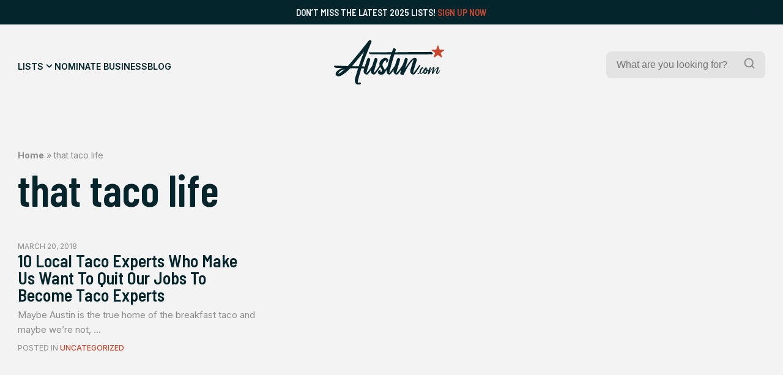

--- FILE ---
content_type: text/html; charset=UTF-8
request_url: https://austin.com/tag/that-taco-life/
body_size: 24904
content:
<!doctype html>
<html lang="en-US">
<head>
	

	<title> Austin - that taco life Archives - Austin</title>
	<meta charset="UTF-8">
	<meta name="viewport" content="width=device-width, initial-scale=1">
	<link rel="profile" href="https://gmpg.org/xfn/11">
	<meta name="description" content="Discover the best of Austin.com!">

	<link rel="icon" type="image/png" href="https://austin.com/wp-content/themes/austin/src/assets/img/favicon/favicon-96x96.png" sizes="96x96" />
	<link rel="icon" type="image/svg+xml" href="https://austin.com/wp-content/themes/austin/src/assets/img/favicon/favicon.svg" />
	<link rel="shortcut icon" href="https://austin.com/wp-content/themes/austin/src/assets/img/favicon/favicon.ico" />
	<link rel="apple-touch-icon" sizes="180x180" href="https://austin.com/wp-content/themes/austin/src/assets/img/favicon/apple-touch-icon.png" />
	<link rel="manifest" href="https://austin.com/wp-content/themes/austin/src/assets/img/favicon/site.webmanifest" />


	<meta name='robots' content='index, follow, max-image-preview:large, max-snippet:-1, max-video-preview:-1' />
	<style>img:is([sizes="auto" i], [sizes^="auto," i]) { contain-intrinsic-size: 3000px 1500px }</style>
	
	<!-- This site is optimized with the Yoast SEO plugin v26.8 - https://yoast.com/product/yoast-seo-wordpress/ -->
	<title>that taco life Archives - Austin</title>
	<link rel="canonical" href="https://austin.com/tag/that-taco-life/" />
	<meta property="og:locale" content="en_US" />
	<meta property="og:type" content="article" />
	<meta property="og:title" content="that taco life Archives - Austin" />
	<meta property="og:url" content="https://austin.com/tag/that-taco-life/" />
	<meta property="og:site_name" content="Austin" />
	<meta name="twitter:card" content="summary_large_image" />
	<script type="application/ld+json" class="yoast-schema-graph">{"@context":"https://schema.org","@graph":[{"@type":"CollectionPage","@id":"https://austin.com/tag/that-taco-life/","url":"https://austin.com/tag/that-taco-life/","name":"that taco life Archives - Austin","isPartOf":{"@id":"https://austin.com/#website"},"breadcrumb":{"@id":"https://austin.com/tag/that-taco-life/#breadcrumb"},"inLanguage":"en-US"},{"@type":"BreadcrumbList","@id":"https://austin.com/tag/that-taco-life/#breadcrumb","itemListElement":[{"@type":"ListItem","position":1,"name":"Home","item":"https://austin.com/"},{"@type":"ListItem","position":2,"name":"that taco life"}]},{"@type":"WebSite","@id":"https://austin.com/#website","url":"https://austin.com/","name":"Austin","description":"Discover the best of Austin.com!","potentialAction":[{"@type":"SearchAction","target":{"@type":"EntryPoint","urlTemplate":"https://austin.com/?s={search_term_string}"},"query-input":{"@type":"PropertyValueSpecification","valueRequired":true,"valueName":"search_term_string"}}],"inLanguage":"en-US"}]}</script>
	<!-- / Yoast SEO plugin. -->


<link rel='dns-prefetch' href='//ajax.googleapis.com' />
<link rel='dns-prefetch' href='//www.googletagmanager.com' />
<link rel='dns-prefetch' href='//stats.wp.com' />
<link rel="alternate" type="application/rss+xml" title="Austin &raquo; Feed" href="https://austin.com/feed/" />
<link rel="alternate" type="application/rss+xml" title="Austin &raquo; Comments Feed" href="https://austin.com/comments/feed/" />
<link rel="alternate" type="application/rss+xml" title="Austin &raquo; that taco life Tag Feed" href="https://austin.com/tag/that-taco-life/feed/" />
<script>
window._wpemojiSettings = {"baseUrl":"https:\/\/s.w.org\/images\/core\/emoji\/16.0.1\/72x72\/","ext":".png","svgUrl":"https:\/\/s.w.org\/images\/core\/emoji\/16.0.1\/svg\/","svgExt":".svg","source":{"concatemoji":"https:\/\/austin.com\/wp-includes\/js\/wp-emoji-release.min.js?ver=6.8.3"}};
/*! This file is auto-generated */
!function(s,n){var o,i,e;function c(e){try{var t={supportTests:e,timestamp:(new Date).valueOf()};sessionStorage.setItem(o,JSON.stringify(t))}catch(e){}}function p(e,t,n){e.clearRect(0,0,e.canvas.width,e.canvas.height),e.fillText(t,0,0);var t=new Uint32Array(e.getImageData(0,0,e.canvas.width,e.canvas.height).data),a=(e.clearRect(0,0,e.canvas.width,e.canvas.height),e.fillText(n,0,0),new Uint32Array(e.getImageData(0,0,e.canvas.width,e.canvas.height).data));return t.every(function(e,t){return e===a[t]})}function u(e,t){e.clearRect(0,0,e.canvas.width,e.canvas.height),e.fillText(t,0,0);for(var n=e.getImageData(16,16,1,1),a=0;a<n.data.length;a++)if(0!==n.data[a])return!1;return!0}function f(e,t,n,a){switch(t){case"flag":return n(e,"\ud83c\udff3\ufe0f\u200d\u26a7\ufe0f","\ud83c\udff3\ufe0f\u200b\u26a7\ufe0f")?!1:!n(e,"\ud83c\udde8\ud83c\uddf6","\ud83c\udde8\u200b\ud83c\uddf6")&&!n(e,"\ud83c\udff4\udb40\udc67\udb40\udc62\udb40\udc65\udb40\udc6e\udb40\udc67\udb40\udc7f","\ud83c\udff4\u200b\udb40\udc67\u200b\udb40\udc62\u200b\udb40\udc65\u200b\udb40\udc6e\u200b\udb40\udc67\u200b\udb40\udc7f");case"emoji":return!a(e,"\ud83e\udedf")}return!1}function g(e,t,n,a){var r="undefined"!=typeof WorkerGlobalScope&&self instanceof WorkerGlobalScope?new OffscreenCanvas(300,150):s.createElement("canvas"),o=r.getContext("2d",{willReadFrequently:!0}),i=(o.textBaseline="top",o.font="600 32px Arial",{});return e.forEach(function(e){i[e]=t(o,e,n,a)}),i}function t(e){var t=s.createElement("script");t.src=e,t.defer=!0,s.head.appendChild(t)}"undefined"!=typeof Promise&&(o="wpEmojiSettingsSupports",i=["flag","emoji"],n.supports={everything:!0,everythingExceptFlag:!0},e=new Promise(function(e){s.addEventListener("DOMContentLoaded",e,{once:!0})}),new Promise(function(t){var n=function(){try{var e=JSON.parse(sessionStorage.getItem(o));if("object"==typeof e&&"number"==typeof e.timestamp&&(new Date).valueOf()<e.timestamp+604800&&"object"==typeof e.supportTests)return e.supportTests}catch(e){}return null}();if(!n){if("undefined"!=typeof Worker&&"undefined"!=typeof OffscreenCanvas&&"undefined"!=typeof URL&&URL.createObjectURL&&"undefined"!=typeof Blob)try{var e="postMessage("+g.toString()+"("+[JSON.stringify(i),f.toString(),p.toString(),u.toString()].join(",")+"));",a=new Blob([e],{type:"text/javascript"}),r=new Worker(URL.createObjectURL(a),{name:"wpTestEmojiSupports"});return void(r.onmessage=function(e){c(n=e.data),r.terminate(),t(n)})}catch(e){}c(n=g(i,f,p,u))}t(n)}).then(function(e){for(var t in e)n.supports[t]=e[t],n.supports.everything=n.supports.everything&&n.supports[t],"flag"!==t&&(n.supports.everythingExceptFlag=n.supports.everythingExceptFlag&&n.supports[t]);n.supports.everythingExceptFlag=n.supports.everythingExceptFlag&&!n.supports.flag,n.DOMReady=!1,n.readyCallback=function(){n.DOMReady=!0}}).then(function(){return e}).then(function(){var e;n.supports.everything||(n.readyCallback(),(e=n.source||{}).concatemoji?t(e.concatemoji):e.wpemoji&&e.twemoji&&(t(e.twemoji),t(e.wpemoji)))}))}((window,document),window._wpemojiSettings);
</script>
<style id='wp-emoji-styles-inline-css'>

	img.wp-smiley, img.emoji {
		display: inline !important;
		border: none !important;
		box-shadow: none !important;
		height: 1em !important;
		width: 1em !important;
		margin: 0 0.07em !important;
		vertical-align: -0.1em !important;
		background: none !important;
		padding: 0 !important;
	}
</style>
<link rel='stylesheet' id='wp-block-library-css' href='https://austin.com/wp-includes/css/dist/block-library/style.min.css?ver=6.8.3' media='all' />
<style id='wp-block-library-inline-css'>
margin-bottom: 1rem;
margin-bottom: 2.4rem;
margin-bottom: 4rem;
margin-bottom: 0;
margin-bottom: 1rem;
margin-bottom: 2.4rem;
margin-bottom: 4rem;
margin-bottom: 0;
</style>
<style id='classic-theme-styles-inline-css'>
/*! This file is auto-generated */
.wp-block-button__link{color:#fff;background-color:#32373c;border-radius:9999px;box-shadow:none;text-decoration:none;padding:calc(.667em + 2px) calc(1.333em + 2px);font-size:1.125em}.wp-block-file__button{background:#32373c;color:#fff;text-decoration:none}
</style>
<link rel='stylesheet' id='mediaelement-css' href='https://austin.com/wp-includes/js/mediaelement/mediaelementplayer-legacy.min.css?ver=4.2.17' media='all' />
<link rel='stylesheet' id='wp-mediaelement-css' href='https://austin.com/wp-includes/js/mediaelement/wp-mediaelement.min.css?ver=6.8.3' media='all' />
<style id='jetpack-sharing-buttons-style-inline-css'>
.jetpack-sharing-buttons__services-list{display:flex;flex-direction:row;flex-wrap:wrap;gap:0;list-style-type:none;margin:5px;padding:0}.jetpack-sharing-buttons__services-list.has-small-icon-size{font-size:12px}.jetpack-sharing-buttons__services-list.has-normal-icon-size{font-size:16px}.jetpack-sharing-buttons__services-list.has-large-icon-size{font-size:24px}.jetpack-sharing-buttons__services-list.has-huge-icon-size{font-size:36px}@media print{.jetpack-sharing-buttons__services-list{display:none!important}}.editor-styles-wrapper .wp-block-jetpack-sharing-buttons{gap:0;padding-inline-start:0}ul.jetpack-sharing-buttons__services-list.has-background{padding:1.25em 2.375em}
</style>
<style id='global-styles-inline-css'>
:root{--wp--preset--aspect-ratio--square: 1;--wp--preset--aspect-ratio--4-3: 4/3;--wp--preset--aspect-ratio--3-4: 3/4;--wp--preset--aspect-ratio--3-2: 3/2;--wp--preset--aspect-ratio--2-3: 2/3;--wp--preset--aspect-ratio--16-9: 16/9;--wp--preset--aspect-ratio--9-16: 9/16;--wp--preset--color--black: #000000;--wp--preset--color--cyan-bluish-gray: #abb8c3;--wp--preset--color--white: #FFFFFF;--wp--preset--color--pale-pink: #f78da7;--wp--preset--color--vivid-red: #cf2e2e;--wp--preset--color--luminous-vivid-orange: #ff6900;--wp--preset--color--luminous-vivid-amber: #fcb900;--wp--preset--color--light-green-cyan: #7bdcb5;--wp--preset--color--vivid-green-cyan: #00d084;--wp--preset--color--pale-cyan-blue: #8ed1fc;--wp--preset--color--vivid-cyan-blue: #0693e3;--wp--preset--color--vivid-purple: #9b51e0;--wp--preset--color--highlight: #C8462E;--wp--preset--color--dark: #03252B;--wp--preset--color--medium: #09363E;--wp--preset--color--light: #174850;--wp--preset--color--grey: #8C8C8C;--wp--preset--color--grey-medium: #EBEBEB;--wp--preset--color--grey-light: #F3F3F3;--wp--preset--gradient--vivid-cyan-blue-to-vivid-purple: linear-gradient(135deg,rgba(6,147,227,1) 0%,rgb(155,81,224) 100%);--wp--preset--gradient--light-green-cyan-to-vivid-green-cyan: linear-gradient(135deg,rgb(122,220,180) 0%,rgb(0,208,130) 100%);--wp--preset--gradient--luminous-vivid-amber-to-luminous-vivid-orange: linear-gradient(135deg,rgba(252,185,0,1) 0%,rgba(255,105,0,1) 100%);--wp--preset--gradient--luminous-vivid-orange-to-vivid-red: linear-gradient(135deg,rgba(255,105,0,1) 0%,rgb(207,46,46) 100%);--wp--preset--gradient--very-light-gray-to-cyan-bluish-gray: linear-gradient(135deg,rgb(238,238,238) 0%,rgb(169,184,195) 100%);--wp--preset--gradient--cool-to-warm-spectrum: linear-gradient(135deg,rgb(74,234,220) 0%,rgb(151,120,209) 20%,rgb(207,42,186) 40%,rgb(238,44,130) 60%,rgb(251,105,98) 80%,rgb(254,248,76) 100%);--wp--preset--gradient--blush-light-purple: linear-gradient(135deg,rgb(255,206,236) 0%,rgb(152,150,240) 100%);--wp--preset--gradient--blush-bordeaux: linear-gradient(135deg,rgb(254,205,165) 0%,rgb(254,45,45) 50%,rgb(107,0,62) 100%);--wp--preset--gradient--luminous-dusk: linear-gradient(135deg,rgb(255,203,112) 0%,rgb(199,81,192) 50%,rgb(65,88,208) 100%);--wp--preset--gradient--pale-ocean: linear-gradient(135deg,rgb(255,245,203) 0%,rgb(182,227,212) 50%,rgb(51,167,181) 100%);--wp--preset--gradient--electric-grass: linear-gradient(135deg,rgb(202,248,128) 0%,rgb(113,206,126) 100%);--wp--preset--gradient--midnight: linear-gradient(135deg,rgb(2,3,129) 0%,rgb(40,116,252) 100%);--wp--preset--font-size--small: 13px;--wp--preset--font-size--medium: 20px;--wp--preset--font-size--large: 36px;--wp--preset--font-size--x-large: 42px;--wp--preset--spacing--20: 0.44rem;--wp--preset--spacing--30: 0.67rem;--wp--preset--spacing--40: 1rem;--wp--preset--spacing--50: 1.5rem;--wp--preset--spacing--60: 2.25rem;--wp--preset--spacing--70: 3.38rem;--wp--preset--spacing--80: 5.06rem;--wp--preset--shadow--natural: 6px 6px 9px rgba(0, 0, 0, 0.2);--wp--preset--shadow--deep: 12px 12px 50px rgba(0, 0, 0, 0.4);--wp--preset--shadow--sharp: 6px 6px 0px rgba(0, 0, 0, 0.2);--wp--preset--shadow--outlined: 6px 6px 0px -3px rgba(255, 255, 255, 1), 6px 6px rgba(0, 0, 0, 1);--wp--preset--shadow--crisp: 6px 6px 0px rgba(0, 0, 0, 1);}:where(.is-layout-flex){gap: 0.5em;}:where(.is-layout-grid){gap: 0.5em;}body .is-layout-flex{display: flex;}.is-layout-flex{flex-wrap: wrap;align-items: center;}.is-layout-flex > :is(*, div){margin: 0;}body .is-layout-grid{display: grid;}.is-layout-grid > :is(*, div){margin: 0;}:where(.wp-block-columns.is-layout-flex){gap: 2em;}:where(.wp-block-columns.is-layout-grid){gap: 2em;}:where(.wp-block-post-template.is-layout-flex){gap: 1.25em;}:where(.wp-block-post-template.is-layout-grid){gap: 1.25em;}.has-black-color{color: var(--wp--preset--color--black) !important;}.has-cyan-bluish-gray-color{color: var(--wp--preset--color--cyan-bluish-gray) !important;}.has-white-color{color: var(--wp--preset--color--white) !important;}.has-pale-pink-color{color: var(--wp--preset--color--pale-pink) !important;}.has-vivid-red-color{color: var(--wp--preset--color--vivid-red) !important;}.has-luminous-vivid-orange-color{color: var(--wp--preset--color--luminous-vivid-orange) !important;}.has-luminous-vivid-amber-color{color: var(--wp--preset--color--luminous-vivid-amber) !important;}.has-light-green-cyan-color{color: var(--wp--preset--color--light-green-cyan) !important;}.has-vivid-green-cyan-color{color: var(--wp--preset--color--vivid-green-cyan) !important;}.has-pale-cyan-blue-color{color: var(--wp--preset--color--pale-cyan-blue) !important;}.has-vivid-cyan-blue-color{color: var(--wp--preset--color--vivid-cyan-blue) !important;}.has-vivid-purple-color{color: var(--wp--preset--color--vivid-purple) !important;}.has-black-background-color{background-color: var(--wp--preset--color--black) !important;}.has-cyan-bluish-gray-background-color{background-color: var(--wp--preset--color--cyan-bluish-gray) !important;}.has-white-background-color{background-color: var(--wp--preset--color--white) !important;}.has-pale-pink-background-color{background-color: var(--wp--preset--color--pale-pink) !important;}.has-vivid-red-background-color{background-color: var(--wp--preset--color--vivid-red) !important;}.has-luminous-vivid-orange-background-color{background-color: var(--wp--preset--color--luminous-vivid-orange) !important;}.has-luminous-vivid-amber-background-color{background-color: var(--wp--preset--color--luminous-vivid-amber) !important;}.has-light-green-cyan-background-color{background-color: var(--wp--preset--color--light-green-cyan) !important;}.has-vivid-green-cyan-background-color{background-color: var(--wp--preset--color--vivid-green-cyan) !important;}.has-pale-cyan-blue-background-color{background-color: var(--wp--preset--color--pale-cyan-blue) !important;}.has-vivid-cyan-blue-background-color{background-color: var(--wp--preset--color--vivid-cyan-blue) !important;}.has-vivid-purple-background-color{background-color: var(--wp--preset--color--vivid-purple) !important;}.has-black-border-color{border-color: var(--wp--preset--color--black) !important;}.has-cyan-bluish-gray-border-color{border-color: var(--wp--preset--color--cyan-bluish-gray) !important;}.has-white-border-color{border-color: var(--wp--preset--color--white) !important;}.has-pale-pink-border-color{border-color: var(--wp--preset--color--pale-pink) !important;}.has-vivid-red-border-color{border-color: var(--wp--preset--color--vivid-red) !important;}.has-luminous-vivid-orange-border-color{border-color: var(--wp--preset--color--luminous-vivid-orange) !important;}.has-luminous-vivid-amber-border-color{border-color: var(--wp--preset--color--luminous-vivid-amber) !important;}.has-light-green-cyan-border-color{border-color: var(--wp--preset--color--light-green-cyan) !important;}.has-vivid-green-cyan-border-color{border-color: var(--wp--preset--color--vivid-green-cyan) !important;}.has-pale-cyan-blue-border-color{border-color: var(--wp--preset--color--pale-cyan-blue) !important;}.has-vivid-cyan-blue-border-color{border-color: var(--wp--preset--color--vivid-cyan-blue) !important;}.has-vivid-purple-border-color{border-color: var(--wp--preset--color--vivid-purple) !important;}.has-vivid-cyan-blue-to-vivid-purple-gradient-background{background: var(--wp--preset--gradient--vivid-cyan-blue-to-vivid-purple) !important;}.has-light-green-cyan-to-vivid-green-cyan-gradient-background{background: var(--wp--preset--gradient--light-green-cyan-to-vivid-green-cyan) !important;}.has-luminous-vivid-amber-to-luminous-vivid-orange-gradient-background{background: var(--wp--preset--gradient--luminous-vivid-amber-to-luminous-vivid-orange) !important;}.has-luminous-vivid-orange-to-vivid-red-gradient-background{background: var(--wp--preset--gradient--luminous-vivid-orange-to-vivid-red) !important;}.has-very-light-gray-to-cyan-bluish-gray-gradient-background{background: var(--wp--preset--gradient--very-light-gray-to-cyan-bluish-gray) !important;}.has-cool-to-warm-spectrum-gradient-background{background: var(--wp--preset--gradient--cool-to-warm-spectrum) !important;}.has-blush-light-purple-gradient-background{background: var(--wp--preset--gradient--blush-light-purple) !important;}.has-blush-bordeaux-gradient-background{background: var(--wp--preset--gradient--blush-bordeaux) !important;}.has-luminous-dusk-gradient-background{background: var(--wp--preset--gradient--luminous-dusk) !important;}.has-pale-ocean-gradient-background{background: var(--wp--preset--gradient--pale-ocean) !important;}.has-electric-grass-gradient-background{background: var(--wp--preset--gradient--electric-grass) !important;}.has-midnight-gradient-background{background: var(--wp--preset--gradient--midnight) !important;}.has-small-font-size{font-size: var(--wp--preset--font-size--small) !important;}.has-medium-font-size{font-size: var(--wp--preset--font-size--medium) !important;}.has-large-font-size{font-size: var(--wp--preset--font-size--large) !important;}.has-x-large-font-size{font-size: var(--wp--preset--font-size--x-large) !important;}
:where(.wp-block-post-template.is-layout-flex){gap: 1.25em;}:where(.wp-block-post-template.is-layout-grid){gap: 1.25em;}
:where(.wp-block-columns.is-layout-flex){gap: 2em;}:where(.wp-block-columns.is-layout-grid){gap: 2em;}
:root :where(.wp-block-pullquote){font-size: 1.5em;line-height: 1.6;}
</style>
<link rel='stylesheet' id='wp-components-css' href='https://austin.com/wp-includes/css/dist/components/style.min.css?ver=6.8.3' media='all' />
<link rel='stylesheet' id='godaddy-styles-css' href='https://austin.com/wp-content/mu-plugins/vendor/wpex/godaddy-launch/includes/Dependencies/GoDaddy/Styles/build/latest.css?ver=2.0.2' media='all' />
<link rel='stylesheet' id='austin-style-css' href='https://austin.com/wp-content/themes/austin/dist/css/style.min.css?ver=1.1' media='all' />

<!-- Google tag (gtag.js) snippet added by Site Kit -->
<!-- Google Analytics snippet added by Site Kit -->
<script src="https://www.googletagmanager.com/gtag/js?id=GT-M6JLRCV" id="google_gtagjs-js" async></script>
<script id="google_gtagjs-js-after">
window.dataLayer = window.dataLayer || [];function gtag(){dataLayer.push(arguments);}
gtag("set","linker",{"domains":["austin.com"]});
gtag("js", new Date());
gtag("set", "developer_id.dZTNiMT", true);
gtag("config", "GT-M6JLRCV");
 window._googlesitekit = window._googlesitekit || {}; window._googlesitekit.throttledEvents = []; window._googlesitekit.gtagEvent = (name, data) => { var key = JSON.stringify( { name, data } ); if ( !! window._googlesitekit.throttledEvents[ key ] ) { return; } window._googlesitekit.throttledEvents[ key ] = true; setTimeout( () => { delete window._googlesitekit.throttledEvents[ key ]; }, 5 ); gtag( "event", name, { ...data, event_source: "site-kit" } ); };
</script>
<link rel="https://api.w.org/" href="https://austin.com/wp-json/" /><link rel="alternate" title="JSON" type="application/json" href="https://austin.com/wp-json/wp/v2/tags/5889" /><link rel="EditURI" type="application/rsd+xml" title="RSD" href="https://austin.com/xmlrpc.php?rsd" />
<meta name="generator" content="WordPress 6.8.3" />
<meta name="generator" content="Site Kit by Google 1.171.0" />	<style>img#wpstats{display:none}</style>
		<link rel="icon" href="https://austin.com/wp-content/uploads/2025/06/cropped-ADC-Logo-32x32.jpg" sizes="32x32" />
<link rel="icon" href="https://austin.com/wp-content/uploads/2025/06/cropped-ADC-Logo-192x192.jpg" sizes="192x192" />
<link rel="apple-touch-icon" href="https://austin.com/wp-content/uploads/2025/06/cropped-ADC-Logo-180x180.jpg" />
<meta name="msapplication-TileImage" content="https://austin.com/wp-content/uploads/2025/06/cropped-ADC-Logo-270x270.jpg" />
</head>
<body class="archive tag tag-that-taco-life tag-5889 wp-embed-responsive wp-theme-austin">

<div class="overlay"></div>

<div id="wrapper">
	
	<div id="announcement" class="bg-dark">
		<div class="announcement-inner container">
			<div class="text-sm text-offwhite">Don&#8217;t miss the latest 2025 Lists! <a href="https://austin.com/upgrade-listing/">Sign Up Now</a>
</div>
		</div>
		<div class="close-announcement">
			<svg width="24" height="24" viewBox="0 0 24 24" fill="none" xmlns="http://www.w3.org/2000/svg">
<g clip-path="url(#clip0_2829_2284)">
<path d="M12.9403 12L18.467 6.47329C18.5762 6.34576 18.6333 6.18171 18.6268 6.01393C18.6203 5.84614 18.5507 5.68698 18.432 5.56825C18.3133 5.44952 18.1541 5.37997 17.9863 5.37349C17.8186 5.36701 17.6545 5.42408 17.527 5.53329L12.0003 11.06L6.47364 5.52663C6.34811 5.40109 6.17784 5.33057 6.00031 5.33057C5.82277 5.33057 5.65251 5.40109 5.52697 5.52663C5.40144 5.65216 5.33091 5.82243 5.33091 5.99996C5.33091 6.1775 5.40144 6.34776 5.52697 6.47329L11.0603 12L5.52697 17.5266C5.45719 17.5864 5.40051 17.6599 5.36049 17.7426C5.32048 17.8254 5.29799 17.9154 5.29444 18.0073C5.2909 18.0991 5.30637 18.1906 5.33988 18.2762C5.3734 18.3617 5.42424 18.4394 5.48921 18.5044C5.55418 18.5694 5.63188 18.6202 5.71743 18.6537C5.80298 18.6872 5.89453 18.7027 5.98634 18.6992C6.07816 18.6956 6.16824 18.6731 6.25095 18.6331C6.33366 18.5931 6.40721 18.5364 6.46697 18.4666L12.0003 12.94L17.527 18.4666C17.6545 18.5758 17.8186 18.6329 17.9863 18.6264C18.1541 18.62 18.3133 18.5504 18.432 18.4317C18.5507 18.3129 18.6203 18.1538 18.6268 17.986C18.6333 17.8182 18.5762 17.6542 18.467 17.5266L12.9403 12Z" fill="#1A1638"/>
</g>
<defs>
<clipPath id="clip0_2829_2284">
<rect width="24" height="24" fill="white"/>
</clipPath>
</defs>
</svg>
		</div>
	</div>
		
	<header id="main-header" class="main-header">
				<div class="main-header-inner bg-offwhite">
	<div class="main-navigation-inner container">
		<div class="navigation-wrapper">
				<nav id="main-navigation">
					<div class="menu-main-menu-container"><ul id="menu-main-menu" class="menu"><li id="menu-item-287" class="mega-trigger menu-item menu-item-type-post_type menu-item-object-page menu-item-287"><a href="https://austin.com/lists/">Lists</a></li>
<li id="menu-item-39" class="menu-item menu-item-type-post_type menu-item-object-page menu-item-39"><a href="https://austin.com/nominate-business/">Nominate Business</a></li>
<li id="menu-item-44545731" class="menu-item menu-item-type-post_type menu-item-object-page current_page_parent menu-item-44545731"><a href="https://austin.com/austin-news/">Blog</a></li>
</ul></div>				</nav>
				<div class="mobile-menu-icon hamburger hamburger--slider icon-light">
					<div class="hamburger-box">
						<div class="hamburger-inner"></div>
					</div>
				</div>
		</div>
		
		<div id="main-logo">
			<a href="https://austin.com" aria-label="Home Page" title="Home Page">
				<svg width="226" height="92" viewBox="0 0 226 92" fill="none" xmlns="http://www.w3.org/2000/svg">
<g clip-path="url(#clip0_150_9221)">
<mask id="mask0_150_9221" style="mask-type:luminance" maskUnits="userSpaceOnUse" x="0" y="0" width="226" height="92">
<path d="M226 0H0V92H226V0Z" fill="white"/>
</mask>
<g mask="url(#mask0_150_9221)">
<path d="M214.298 12.059L216.582 19.1459C216.718 19.5737 217.119 19.8643 217.56 19.8643H224.958C225.952 19.8643 226.369 21.1477 225.567 21.7369L219.58 26.1198C219.219 26.3861 219.067 26.8543 219.203 27.2821L221.487 34.3689C221.792 35.3214 220.71 36.1205 219.9 35.5312L213.913 31.1484C213.552 30.882 213.063 30.882 212.703 31.1484L206.715 35.5312C205.906 36.1205 204.824 35.3294 205.128 34.3689L207.413 27.2821C207.549 26.8543 207.396 26.3861 207.036 26.1198L201.048 21.7369C200.239 21.1477 200.656 19.8643 201.658 19.8643H209.056C209.505 19.8643 209.897 19.5737 210.034 19.1459L212.318 12.059C212.622 11.1066 213.969 11.1066 214.274 12.059H214.298Z" fill="#C8462E"/>
<path fill-rule="evenodd" clip-rule="evenodd" d="M124.304 29.752C124.047 29.752 123.943 29.8327 123.863 30.0668C120.704 39.9518 119.466 44.5832 117.166 53.1863L117.136 53.2981C116.795 54.5749 116.43 55.9394 116.032 57.4214C115.569 59.1456 115.097 60.8668 114.625 62.5867L114.622 62.5962C114.335 63.6428 114.048 64.689 113.763 65.7351C113.721 65.8878 113.677 66.0405 113.634 66.1932L113.633 66.1954C113.546 66.5021 113.459 66.8087 113.379 67.1154C113.347 67.2445 113.339 67.3737 113.395 67.5674C113.493 67.4909 113.596 67.4184 113.699 67.3461C113.921 67.1897 114.141 67.0342 114.316 66.8409C114.563 66.565 114.812 66.2907 115.061 66.0163C115.906 65.0867 116.752 64.1555 117.507 63.1522C119.603 60.3436 121.65 57.5016 123.698 54.6586C124.116 54.0782 124.534 53.4977 124.953 52.9174C125.033 52.8044 125.089 52.6592 125.129 52.5219C125.475 51.4374 125.818 50.3522 126.16 49.2673L126.161 49.2659V49.2646L126.162 49.2604C126.979 46.6738 127.796 44.0891 128.648 41.5204C128.91 40.7347 129.257 39.9778 129.604 39.2208C129.778 38.8424 129.952 38.4639 130.115 38.0819C130.539 37.0891 131.349 36.8146 132.319 36.9115C133.553 37.0406 134.563 37.5976 135.333 38.5823C135.685 39.0262 135.765 39.5186 135.677 40.0675C135.344 42.3015 134.667 44.4433 133.989 46.587C133.77 47.278 133.552 47.9692 133.345 48.6637C131.622 54.4026 129.954 60.1577 128.287 65.9127C128.177 66.2833 128.125 66.6714 128.073 67.0608C128.046 67.265 128.018 67.4696 127.983 67.6723L128.087 67.745C128.16 67.7001 128.238 67.6604 128.315 67.6209C128.475 67.5394 128.633 67.4583 128.752 67.3333C128.949 67.1278 129.148 66.9231 129.347 66.7181L129.348 66.7174C130.11 65.9323 130.874 65.1447 131.573 64.3065C133.701 61.7594 135.611 59.0471 137.522 56.3351C138.281 55.2569 139.04 54.1788 139.813 53.1112C140.775 51.7874 141.344 50.3345 141.873 48.809C142.708 46.375 143.585 43.9496 144.462 41.5266L144.466 41.5162C144.791 40.6161 145.117 39.7162 145.44 38.8164C145.489 38.6781 145.553 38.5429 145.617 38.407C145.658 38.3207 145.699 38.2342 145.736 38.1464C146.193 37.0729 146.787 36.8227 147.965 36.9196C149.175 37.0245 150.185 37.6056 150.954 38.5662C151.307 39.002 151.451 39.5025 151.315 40.0433C151.23 40.3777 151.145 40.7122 151.061 41.0465L151.059 41.0518L151.058 41.0572V41.0585L151.057 41.0596V41.0617C150.723 42.384 150.39 43.7035 150.001 45.0073C149.279 47.4174 148.528 49.8235 147.779 52.2283C147.471 53.2142 147.164 54.1999 146.859 55.1856C146.562 56.1297 146.265 57.0746 146.017 58.0348C146.111 57.8898 146.206 57.7446 146.3 57.5992L146.508 57.2784L146.509 57.2769C146.923 56.6388 147.337 55.9989 147.756 55.3631C150.089 51.7955 152.437 48.244 155.042 44.8781C156.629 42.828 158.28 40.8181 160.3 39.1715C161.615 38.098 163.026 37.1698 164.733 36.8631C165.254 36.7662 165.807 36.7501 166.32 36.8308C167.514 37.0164 168.628 37.3958 169.486 38.3402C169.983 38.889 170.095 39.4944 169.983 40.2047C169.64 42.3667 168.992 44.4426 168.343 46.5237C168.248 46.8276 168.153 47.1325 168.059 47.4368C167.22 50.1496 166.412 52.8783 165.606 55.6014V55.6027L165.605 55.6042C165.419 56.2345 165.232 56.8646 165.045 57.494C164.212 60.3272 163.386 63.1603 162.577 65.9934C162.472 66.3602 162.416 66.7423 162.361 67.1266C162.335 67.3004 162.31 67.4746 162.28 67.6481C162.3 67.6642 162.318 67.6803 162.336 67.6964C162.346 67.7052 162.356 67.7141 162.366 67.7229C162.375 67.7303 162.383 67.7376 162.392 67.745C162.498 67.6714 162.61 67.6027 162.723 67.5337C162.968 67.3831 163.215 67.2314 163.402 67.0266L163.707 66.6936C164.728 65.5786 165.749 64.4639 166.697 63.2894C168.973 60.4731 171.041 57.4997 173.108 54.5265L173.109 54.5253L173.113 54.5186C173.817 53.5067 174.521 52.4944 175.233 51.4888C175.778 50.722 176.86 50.7543 177.381 51.5534C177.565 51.8439 177.469 52.1184 177.317 52.3847C177.006 52.925 176.697 53.4671 176.389 54.0092L176.386 54.0152C175.576 55.4388 174.766 56.8631 173.902 58.2528C171.754 61.7155 169.334 65.0006 166.889 68.2615C166.272 69.0848 165.558 69.8194 164.637 70.3279C163.402 71.0059 162.12 71.0462 160.829 70.5781C157.984 69.5449 156.148 66.4616 156.509 63.4267C156.687 61.9106 157.12 60.4585 157.552 59.0077L157.554 59.0015L157.556 58.9958C157.608 58.8208 157.66 58.6458 157.711 58.4707C158.817 54.7255 159.932 50.9803 161.086 47.2512C161.573 45.6775 162.103 44.1143 162.632 42.55L162.634 42.5462C162.905 41.745 163.176 40.9435 163.442 40.1401C163.454 40.1097 163.462 40.0748 163.479 39.9974L163.492 39.9362L163.498 39.906C163.37 40.0118 163.249 40.1098 163.134 40.2031C162.897 40.3946 162.685 40.5664 162.481 40.7455C160.3 42.6665 158.505 44.9185 156.79 47.2512C152.541 53.0143 148.951 59.1891 145.64 65.5333C145.184 66.4098 144.747 67.2972 144.31 68.1844C143.994 68.825 143.679 69.4656 143.356 70.1019C143.204 70.4086 143.035 70.7234 142.795 70.9575C142.522 71.2158 142.178 71.5305 141.841 71.5709C140.575 71.7323 139.292 71.805 138.09 71.1754C137.449 70.8364 136.872 70.4167 136.415 69.8355C135.966 69.2543 135.966 68.6086 136.086 67.9145C136.401 66.0746 136.933 64.291 137.464 62.512L137.466 62.5075L137.468 62.4986C137.572 62.1514 137.675 61.8044 137.777 61.4572C137.817 61.32 137.857 61.1828 137.841 60.9971L137.814 61.0337C137.784 61.074 137.754 61.1142 137.725 61.1545C137.687 61.207 137.649 61.2594 137.609 61.3119C137.141 61.9575 136.675 62.6043 136.208 63.2511C134.907 65.0546 133.606 66.8587 132.279 68.6409C131.533 69.6499 130.555 70.4167 129.313 70.7315C127.558 71.1835 126.011 70.6507 124.688 69.5288C122.644 67.7853 121.803 65.5495 122.284 62.8616C122.324 62.6408 122.361 62.42 122.399 62.1991L122.4 62.1957C122.438 61.9738 122.476 61.7518 122.516 61.5298C122.516 61.5298 122.508 61.5137 122.468 61.4733C122.38 61.5999 122.293 61.7264 122.205 61.8527L122.204 61.8548L122.202 61.8569L122.201 61.859L122.2 61.8605C121.899 62.2957 121.599 62.7288 121.29 63.1522C120.873 63.7174 120.46 64.2845 120.048 64.8516L120.046 64.8531C119.021 66.2616 117.995 67.6694 116.921 69.0445C115.559 70.796 113.499 71.135 111.511 70.3763C111.231 70.2714 110.95 70.1422 110.677 70.005C109.203 69.2947 108.642 68.0113 108.497 66.4777C108.337 64.815 108.281 63.1522 108.497 61.4814C108.521 61.3038 108.545 61.1182 108.577 60.868C108.548 60.8955 108.522 60.9184 108.499 60.9382C108.449 60.9825 108.415 61.0121 108.393 61.0455C107.995 61.6078 107.595 62.1684 107.195 62.7289C106.396 63.8499 105.596 64.971 104.81 66.1064C104.618 66.3849 104.456 66.6876 104.293 66.9903C104.131 67.293 103.969 67.5956 103.776 67.8741C103.047 68.9396 102.093 69.7709 100.971 70.3844C100.634 70.57 100.242 70.6669 99.8648 70.7315C99.5979 70.7757 99.3309 70.8261 99.0637 70.8766L99.0606 70.8772C98.109 71.0569 97.1531 71.2375 96.1777 71.1431C94.0937 70.9413 92.2342 70.2472 90.8716 68.5683C89.8056 67.2526 89.7976 65.5979 90.7594 64.2096C91.3205 63.4025 91.9938 62.7325 92.7793 62.1594C93.2522 61.8123 93.7571 61.7155 94.2942 61.9173C94.6549 62.0545 95.0155 62.2321 95.3281 62.45C95.8572 62.8213 95.9934 63.4105 95.777 64.0885C95.7396 64.2033 95.7018 64.3177 95.6641 64.4318L95.663 64.4351C95.5392 64.8093 95.4162 65.1811 95.312 65.5576C95.2801 65.67 95.2906 65.7896 95.3013 65.9115C95.3067 65.9734 95.312 66.0359 95.312 66.0984C96.891 65.8562 98.919 64.4679 98.3098 61.9657C98.0934 61.0698 97.7488 60.2222 97.2839 59.4232C96.6953 58.4142 96.1213 57.4003 95.5467 56.3854L95.0636 55.5326C95.043 55.4952 95.0201 55.4599 94.993 55.4179C94.9675 55.3784 94.9383 55.333 94.9033 55.2744C94.8717 55.3268 94.8414 55.3767 94.8122 55.4247C94.7156 55.5834 94.6306 55.7231 94.5507 55.8717C92.0098 60.198 89.0682 64.2419 86.0704 68.2535C85.4212 69.1252 84.6597 69.8678 83.6739 70.3682C82.4475 70.9978 81.1811 71.014 79.9227 70.5297C77.0853 69.4319 75.3139 66.397 75.7146 63.3621C75.7621 63.0153 75.8053 62.6641 75.8537 62.269L75.907 61.8366L75.8648 61.8888L75.8239 61.9393L75.823 61.9403L75.8209 61.9429C75.7406 62.0416 75.6933 62.0999 75.6505 62.1675C75.1373 62.8616 74.6294 63.5595 74.1217 64.2572L74.1208 64.2585C72.9875 65.8161 71.8549 67.3727 70.665 68.8831C69.5348 70.3198 68.0119 71.1108 66.1123 70.8041C64.6535 70.57 63.4833 69.8194 62.5214 68.7136C60.8382 66.7602 60.4855 64.5083 61.0707 62.0706C61.2769 61.2133 61.511 60.3665 61.7455 59.5187L61.7457 59.5176C61.8468 59.1521 61.9479 58.7864 62.0469 58.4196C61.7401 58.4378 61.432 58.4406 61.1268 58.4303C60.6248 58.4144 58.8417 58.378 56.2003 58.3274C55.8648 59.4513 55.519 60.6197 55.1794 61.7881C54.7838 63.1412 54.3207 64.6797 53.828 66.3165L53.8272 66.3191L53.8268 66.3205C52.2534 71.5474 50.3783 77.7769 49.4324 82.177C49.0637 83.8801 48.9595 85.5993 49.3282 87.3186C49.3362 87.367 49.3442 87.4154 49.3603 87.4639C49.5847 88.2791 49.9614 88.4486 50.7229 88.0531C50.8752 87.9724 51.0275 87.8755 51.1317 87.7464C51.9011 86.7536 53.408 86.9069 54.2576 87.4961C54.5061 87.6657 54.7305 87.8836 54.9229 88.1177C55.1634 88.4163 55.2115 88.7634 55.1313 89.1589C54.7065 91.1284 52.9351 92.1292 51.1557 91.9759C50.2179 91.8952 49.2641 91.7741 48.3584 91.5077C47.0599 91.1284 45.8335 90.5472 44.8957 89.4898C43.7335 88.1822 43.0522 86.6486 42.8358 84.9132C42.5472 82.5967 42.932 80.3286 43.5091 78.1089C44.2349 75.2944 45.3754 71.6165 46.5045 67.9749C47.545 64.6194 48.5761 61.2942 49.2641 58.7048C49.3079 58.5364 49.3596 58.37 49.4143 58.1997L47.063 58.1559C44.1477 58.1017 40.965 58.0424 37.6967 57.9808C37.1781 58.0152 36.6598 58.0521 36.1417 58.089C35.5034 58.1344 34.8654 58.1799 34.2273 58.2205C34.1964 58.2205 34.1655 58.2249 34.1346 58.2294C34.0934 58.2353 34.0522 58.2412 34.0109 58.2366C33.1613 58.1882 32.5842 58.5918 32.0231 59.2133C29.835 61.6267 27.4704 63.8545 24.9937 65.9692C21.7956 68.6974 18.4131 71.1512 14.694 73.1045C13.1951 73.8955 11.6081 74.4525 9.9008 74.517C7.69658 74.5977 5.79695 73.839 4.32213 72.1843C3.1519 70.8767 3.03167 69.327 3.60877 67.7127C4.17786 66.1387 5.25191 64.9199 6.40612 63.7657C8.95499 61.2312 12.0409 59.6007 15.3913 58.4465C16.3217 58.1241 17.2623 57.844 18.211 57.5974C11.1662 57.4487 5.84265 57.3179 4.94733 57.2438C3.48854 57.1227 2.10991 56.695 0.947687 55.7102C0.354554 55.2098 0.0660022 54.5398 0.00989494 53.7488C-0.014151 53.3695 0.170201 53.0708 0.554937 52.9336C1.05188 52.7641 1.55685 52.6753 2.09388 52.8125C2.4225 52.8932 2.76716 52.9336 3.11182 52.9497C5.01033 53.0237 7.11321 53.027 9.44973 53.0306C12.4696 53.0353 15.8801 53.0407 19.7437 53.2C20.4877 53.2297 23.8821 53.3214 28.4266 53.4394C30.251 51.4505 32.0731 49.46 33.8186 47.4046C39.6938 40.4791 45.545 33.5214 51.316 26.4991C54.606 22.4949 57.8216 18.429 61.0372 14.3633C62.1775 12.9217 63.3176 11.48 64.4611 10.0412C66.0022 8.10003 67.5271 6.15244 69.0522 4.20453C69.9307 3.08257 70.8092 1.9605 71.691 0.839507C72.2841 0.0888485 73.7269 -0.25823 74.7127 0.185708C75.2818 0.443999 75.8269 0.799149 76.3078 1.19466C77.0452 1.79195 77.2135 2.58297 76.933 3.5112C76.2694 5.74375 75.3716 7.88343 74.4734 10.0244L74.3039 10.4286C68.8455 23.4239 63.4913 36.4595 58.9546 49.826C58.5416 51.0364 58.1429 52.2516 57.7438 53.4678L57.7434 53.4688L57.5115 54.1752C59.1787 54.2172 60.3226 54.2464 60.718 54.2573C61.6262 54.2853 62.3365 54.3555 63.1602 54.6299C63.4242 53.7716 63.6869 52.913 63.9496 52.0545L63.9502 52.0527L63.9518 52.0475C64.8944 48.9675 65.8367 45.8886 66.8337 42.828C67.2482 41.5568 67.7857 40.3253 68.3228 39.0946C68.4712 38.7545 68.6196 38.4145 68.7654 38.0738C69.2142 37.0164 69.8474 36.8146 70.9616 36.9115C72.1558 37.0083 73.1577 37.5814 73.9352 38.5258C74.3199 38.994 74.4082 39.5105 74.32 40.1078C73.9873 42.3251 73.3167 44.4459 72.646 46.5673L72.6441 46.5741C72.4267 47.2614 72.2093 47.9487 72.0036 48.6395C70.5305 53.5704 69.0932 58.5073 67.6556 63.445L67.6552 63.4466L66.9699 65.7997C66.8464 66.2239 66.774 66.664 66.7003 67.1116C66.6689 67.3025 66.6372 67.4955 66.6012 67.6885C67.1062 67.6481 67.4508 67.3737 67.7393 67.0508C68.0415 66.7129 68.3494 66.3787 68.6574 66.0443L68.66 66.0414L68.6609 66.0404L68.6618 66.0396C69.4633 65.1694 70.2664 64.2974 70.9776 63.354C72.8453 60.8703 74.6639 58.3552 76.4833 55.8387C77.1 54.9858 77.7168 54.1327 78.3357 53.2807C78.4318 53.1435 78.496 52.982 78.5441 52.8206C78.8459 51.8563 79.1462 50.8909 79.4465 49.9253L79.4478 49.921L79.4481 49.9199L79.449 49.917L79.4504 49.9125L79.4516 49.9084L79.452 49.9074C80.3061 47.1609 81.1607 44.4125 82.0548 41.6818C82.3124 40.8931 82.6595 40.1344 83.0065 39.3757L83.0073 39.3737C83.1998 38.9529 83.3924 38.532 83.5697 38.1061C83.9784 37.1294 84.7639 36.8146 85.7258 36.9115C87.0002 37.0326 88.0422 37.6056 88.8277 38.6388C89.1483 39.0585 89.2365 39.5186 89.1562 40.0594C88.8365 42.2457 88.1814 44.333 87.5249 46.4252L87.524 46.4282C87.4076 46.799 87.2912 47.17 87.1766 47.5418C86.2786 50.4773 85.4071 53.4234 84.5363 56.3672C84.3344 57.0497 84.1325 57.7321 83.9304 58.4142C83.225 60.8115 82.5197 63.2087 81.8464 65.606C81.711 66.0918 81.6232 66.5907 81.5354 67.0899L81.535 67.0914C81.5033 67.2718 81.4716 67.4521 81.4376 67.632C81.4616 67.6441 81.4837 67.6582 81.5057 67.6723C81.5278 67.6864 81.5498 67.7006 81.5738 67.7127C81.6584 67.6585 81.7471 67.6092 81.8354 67.5602C82.0232 67.4559 82.2095 67.3524 82.3512 67.2042C82.5033 67.0456 82.656 66.8875 82.8085 66.7294C83.5721 65.9381 84.3351 65.1473 85.0365 64.3065C87.1224 61.8271 88.9886 59.1786 90.8531 56.5327C91.5319 55.5693 92.2106 54.6063 92.8995 53.652C93.4766 52.861 93.6449 52.1749 93.4125 51.1982C92.8033 48.6153 93.3564 46.1535 94.6869 43.8934C96.3541 41.0522 98.7347 38.9617 101.676 37.5734C104.057 36.4514 106.485 36.3868 108.834 37.7267C109.924 38.3482 110.838 39.1635 111.206 40.4388C111.575 41.6979 111.239 42.836 110.581 43.8692C110.072 44.6727 109.453 45.4144 108.838 46.1514L108.682 46.3391C108.553 46.4925 108.249 46.6135 108.048 46.5732C107.736 46.5248 107.423 46.3633 107.159 46.1857C106.878 46.0001 106.862 45.6934 106.934 45.3624L106.966 45.2275C107.125 44.5612 107.285 43.8878 107.367 43.2073C107.447 42.5777 107.383 41.9401 107.031 41.3428C105.972 41.8432 104.955 42.3517 104.057 43.0863C102.742 44.1598 101.548 45.3302 100.666 46.8073C99.1995 49.2691 99.1515 51.7874 100.338 54.3542C100.674 55.0726 101.067 55.7667 101.476 56.4528C101.665 56.7713 101.856 57.0881 102.048 57.4051L102.049 57.4063C102.883 58.7841 103.718 60.1658 104.337 61.7074L104.386 61.6549C104.467 61.5679 104.532 61.498 104.586 61.4168C105.253 60.4779 105.921 59.5389 106.589 58.5996L106.59 58.5986L106.592 58.5957L106.599 58.5859C107.742 56.9781 108.887 55.3691 110.028 53.7569C110.124 53.6197 110.197 53.4582 110.245 53.2968C110.621 51.878 110.959 50.5982 111.27 49.4193C113.188 42.1471 114.095 38.709 116.978 30.1314C117.004 30.0516 117.028 29.9693 117.056 29.8726C117.079 29.7933 117.105 29.7041 117.138 29.5986C116.752 29.5986 116.371 29.6005 115.995 29.6023C115.254 29.6058 114.526 29.6093 113.803 29.5986C112.598 29.5792 106.917 29.5612 100.343 29.5402C90.4877 29.5089 78.6238 29.4711 76.8208 29.413C75.3219 29.3645 73.8791 29.0013 72.6368 28.0812C72.0036 27.613 71.6749 26.9592 71.5787 26.1843C71.5307 25.805 71.707 25.4983 72.0917 25.353C72.5967 25.1592 73.1097 25.0462 73.6627 25.1592C74.0074 25.2238 74.3601 25.248 74.7127 25.248C79.1853 25.2077 117.627 25.0947 118.388 25.1189C118.645 25.1189 118.733 25.0301 118.821 24.8041C119.203 23.8004 119.589 22.7999 119.975 21.7997L119.976 21.7987V21.7972L119.977 21.7955L119.978 21.7937C120.467 20.5276 120.955 19.2622 121.434 17.9917C121.715 17.2491 122.236 16.9504 122.981 16.9504C124.472 16.9504 125.65 17.6123 126.604 18.7181C126.9 19.0652 126.997 19.493 126.86 19.9611C126.556 21.0526 126.259 22.1441 125.962 23.2356L125.961 23.2393C125.812 23.7849 125.663 24.3311 125.514 24.8767C125.508 24.9047 125.5 24.9314 125.492 24.9624C125.478 25.0121 125.461 25.0729 125.442 25.1673H125.883C129.814 25.1583 138.537 25.0311 146.703 24.9121C153.169 24.8178 159.287 24.7286 162.4 24.7072C162.845 24.7046 163.998 24.6984 165.626 24.6897L165.733 24.6892C174.057 24.6447 194.355 24.5363 196.602 24.4893C196.715 24.4868 196.828 24.4837 196.941 24.4807C197.913 24.4544 198.892 24.4279 199.832 24.7315C200.97 25.1027 201.948 25.7243 202.533 26.8301C203.11 27.9117 202.741 28.8964 201.563 29.2031C200.85 29.3888 200.096 29.4695 199.359 29.4856C196.225 29.5341 126.588 29.8085 124.296 29.7601L124.304 29.752ZM37.1247 53.6621C41.7737 53.7801 46.6379 53.9022 50.7445 54.0052C53.9707 43.7996 57.7509 33.7955 61.8642 23.9162C61.8993 23.8353 61.9314 23.7543 61.9622 23.6734C53.6833 33.6717 45.3973 43.6771 37.1247 53.6621ZM21.8276 60.0608C19.6635 60.5774 17.6276 61.2635 15.6799 62.2079C12.8585 63.5719 10.6383 65.5979 9.06721 68.3261C8.89548 68.6243 8.76313 68.9444 8.62168 69.2866C8.57173 69.4075 8.52041 69.5316 8.46606 69.6579C10.3096 69.2382 19.9921 62.2644 21.8276 60.0608Z" fill="#03252B"/>
<path fill-rule="evenodd" clip-rule="evenodd" d="M180.315 60.1742C180.836 59.367 181.397 58.6083 182.206 57.9949L182.214 58.011C182.21 58.0477 182.206 58.0846 182.202 58.1215L182.19 58.2383V58.2395V58.2408C182.168 58.4576 182.146 58.6764 182.11 58.8908C182.054 59.2056 182.182 59.4478 182.431 59.593C182.615 59.698 182.847 59.7545 183.064 59.7787C183.304 59.8029 183.409 59.706 183.441 59.4639C183.521 58.7536 183.545 58.0352 183.304 57.3411C182.912 56.2353 181.958 55.8398 180.988 56.0819C180.251 56.2676 179.689 56.7115 179.209 57.2684C177.125 59.6738 175.834 62.4665 175.249 65.5902C175.113 66.2925 175.105 67.0108 175.329 67.7131C175.922 69.5937 178.022 70.296 179.497 69.3677C179.842 69.1498 180.186 68.9157 180.491 68.6413C181.325 67.8987 182.022 67.027 182.719 66.1553C182.795 66.0595 182.876 65.9637 182.974 65.848L183.056 65.7517C183.072 65.8552 183.085 65.947 183.098 66.0318V66.033C183.117 66.1594 183.133 66.2703 183.152 66.3813C183.336 67.4628 183.809 68.3749 184.683 69.053C186.006 70.078 187.536 70.07 188.859 69.053C189.42 68.6171 189.877 68.0924 190.246 67.4871C190.879 66.4539 191.304 65.332 191.592 64.1535C191.615 64.058 191.641 63.9703 191.665 63.8877C191.676 63.8517 191.687 63.8166 191.696 63.7822C191.821 63.7727 191.943 63.7646 192.062 63.7567C192.348 63.7376 192.619 63.7195 192.891 63.6853C193.162 63.6505 193.428 63.5949 193.709 63.5363C193.818 63.5134 193.93 63.4901 194.045 63.4674C193.981 63.6531 193.941 63.7822 193.901 63.9114C193.813 64.1933 193.724 64.476 193.634 64.7592V64.7604L193.633 64.7625V64.7636C193.421 65.435 193.208 66.1106 193.011 66.7848C192.861 67.305 192.737 67.8358 192.614 68.3643L192.585 68.4878C192.567 68.566 192.548 68.6441 192.53 68.722C192.45 69.053 192.498 69.3597 192.762 69.618C193.356 70.1911 194.061 70.3444 194.838 70.2153C194.999 70.183 195.159 70.0377 195.287 69.9085C195.363 69.8378 195.414 69.7369 195.464 69.6373C195.482 69.6007 195.5 69.5638 195.52 69.5292C195.864 68.8754 196.209 68.2135 196.546 67.5597C197.852 65.0333 199.287 62.5957 200.962 60.3033C201.635 59.3913 202.341 58.5195 203.166 57.7447C203.266 57.653 203.369 57.5665 203.483 57.4705L203.484 57.4697C203.571 57.3968 203.664 57.3184 203.767 57.2281C203.761 57.2583 203.755 57.2847 203.75 57.3081C203.745 57.3327 203.741 57.3539 203.737 57.3726C203.727 57.4213 203.721 57.4541 203.711 57.4864C203.525 58.0523 203.336 58.6182 203.148 59.1845L203.147 59.187C202.833 60.1304 202.518 61.0749 202.212 62.0226L202.158 62.1905C201.727 63.5308 201.296 64.8734 201.026 66.2602C200.922 66.801 200.85 67.3498 201.002 67.8987C201.195 68.609 201.571 69.2063 202.229 69.5776C202.798 69.9005 203.222 69.7713 203.567 69.2225C203.775 68.8915 203.968 68.5525 204.152 68.2135C205.459 65.8324 206.869 63.532 208.432 61.3123C209.426 59.8998 210.54 58.6083 211.871 57.5025C212.007 57.3895 212.143 57.2927 212.28 57.1959C212.273 57.3857 212.223 57.5387 212.173 57.6923L212.157 57.7446L212.151 57.7608C211.948 58.4138 211.744 59.0669 211.54 59.7202C211.068 61.2308 210.596 62.7427 210.132 64.2584L210.084 64.4139L210.031 64.5882C209.804 65.3265 209.575 66.0697 209.498 66.8494C209.386 67.9229 209.763 68.7866 210.589 69.4323C211.446 70.1023 212.504 70.1345 213.362 69.2709C213.514 69.1175 213.658 68.9561 213.779 68.7866C213.977 68.5103 214.176 68.2345 214.376 67.9586L214.378 67.9561C215.017 67.0722 215.657 66.187 216.255 65.2835C216.653 64.6856 217.014 64.0642 217.375 63.4431C217.574 63.1 217.773 62.757 217.979 62.4181C218.171 62.1033 218.035 61.9257 217.754 61.7966C217.514 61.6836 217.337 61.732 217.169 61.958C217.027 62.1525 216.889 62.351 216.752 62.5478L216.683 62.6482C216.65 62.6955 216.617 62.7425 216.584 62.7894L216.394 63.0608C215.336 64.5769 214.277 66.0942 213.089 67.5032C212.865 67.7716 212.616 68.0214 212.369 68.2689L212.264 68.3749C212.168 68.4799 212.055 68.5929 211.847 68.5606C211.862 68.4805 211.874 68.4012 211.887 68.3229C211.915 68.1488 211.941 67.9794 211.991 67.818C212.384 66.4827 212.78 65.1494 213.177 63.8161C213.574 62.4818 213.971 61.1474 214.364 59.811C214.54 59.2181 214.688 58.6205 214.837 58.0219C214.885 57.8302 214.932 57.6378 214.981 57.446C215.093 57.0021 214.941 56.655 214.58 56.3967C214.452 56.3079 214.308 56.2191 214.163 56.1545C213.482 55.872 212.801 55.8882 212.127 56.1788C211.486 56.4532 210.941 56.8729 210.428 57.333C209.386 58.2612 208.488 59.3348 207.663 60.4486C206.904 61.4731 206.168 62.5089 205.431 63.5457L205.43 63.5476L205.429 63.5489C205.092 64.0223 204.756 64.4959 204.417 64.9687C204.389 65.0053 204.361 65.042 204.332 65.0786L204.305 65.1139C204.266 65.1624 204.228 65.2108 204.192 65.2593C204.18 65.2512 204.17 65.2451 204.16 65.2391L204.149 65.2321C204.142 65.2282 204.136 65.2239 204.128 65.219C204.248 64.81 204.369 64.4011 204.491 63.9921C204.733 63.1742 204.975 62.3562 205.21 61.5383L205.212 61.5328C205.596 60.195 205.98 58.8565 206.34 57.5187C206.509 56.8971 206.388 56.6227 205.835 56.2918C205.154 55.8801 204.425 55.8236 203.687 56.1465C203.182 56.3644 202.734 56.6873 202.317 57.0505C201.667 57.6155 201.114 58.2612 200.577 58.9231C199.245 60.5687 198.101 62.3328 196.95 64.106L196.914 64.1616C196.869 64.2331 196.82 64.3013 196.772 64.3684L196.771 64.37C196.743 64.4084 196.716 64.4464 196.69 64.4844C196.674 64.323 196.706 64.1939 196.746 64.0647C196.96 63.3639 197.175 62.6653 197.39 61.9673L197.393 61.9583L197.4 61.9337C197.754 60.7859 198.107 59.6397 198.453 58.4872C198.554 58.1696 198.62 57.8421 198.687 57.5124C198.705 57.4233 198.723 57.3334 198.742 57.2442C198.79 57.0263 198.734 56.8164 198.582 56.6469C198.229 56.2353 197.772 56.0173 197.235 56.0093C196.906 56.0012 196.65 56.1384 196.514 56.4532C196.5 56.4854 196.486 56.5177 196.471 56.5499L196.453 56.5925C196.391 56.7317 196.329 56.8709 196.281 57.0101C196.033 57.7083 195.784 58.4045 195.536 59.1007C195.287 59.7969 195.039 60.493 194.79 61.1912C194.758 61.2714 194.73 61.3552 194.703 61.4355L194.683 61.4938C194.676 61.5144 194.669 61.5347 194.662 61.5544C194.437 61.6033 194.215 61.6564 193.995 61.7092C193.304 61.8745 192.628 62.0365 191.905 62.0549V61.7159C191.899 61.6422 191.894 61.5684 191.889 61.4945L191.883 61.3934L191.876 61.2912V61.2894V61.2874L191.875 61.2835C191.851 60.9008 191.827 60.5168 191.769 60.1419C191.616 59.2137 191.215 58.4227 190.43 57.8738C190.374 57.8334 190.318 57.785 190.27 57.7366C190.558 57.2684 190.518 56.8891 190.085 56.5823C189.516 56.1788 188.875 56.0254 188.226 56.3886C187.849 56.5985 187.496 56.8729 187.176 57.1635C186.382 57.8657 185.773 58.7375 185.18 59.6011C184.394 60.7392 183.769 61.9661 183.368 63.2979C183.328 63.4271 183.256 63.5562 183.176 63.6611C183.085 63.7801 182.994 63.8993 182.904 64.0185L182.902 64.0204C182.538 64.4992 182.174 64.9787 181.789 65.4369C181.044 66.3248 180.267 67.1803 179.337 67.8664C179.008 68.1086 178.639 68.2942 178.263 68.4637C177.982 68.5848 177.581 68.4557 177.605 68.0279C177.63 67.4709 177.686 66.9301 177.814 66.3893C178.319 64.1858 179.08 62.0872 180.315 60.1742ZM186.813 62.2926C186.916 62.0702 187.021 61.8416 187.128 61.6029H187.136C187.761 62.5069 188.57 63.0073 189.5 63.3463C189.34 63.984 189.115 64.5652 188.827 65.1221C188.37 65.9938 187.793 66.7768 187.023 67.3983C186.767 67.6081 186.494 67.8099 186.118 67.8503C185.797 67.2611 185.669 66.6315 185.701 65.9696C185.741 65.1624 185.917 64.3795 186.222 63.6369C186.4 63.1903 186.601 62.7543 186.813 62.2926ZM189.763 61.9181C189.759 61.9257 189.755 61.9338 189.751 61.9426C189.748 61.9485 189.746 61.9547 189.743 61.9613L189.741 61.9661H189.725C188.915 61.8208 188.691 61.4576 188.602 60.9652C188.498 60.3921 188.554 59.8352 188.747 59.2944C188.814 59.1135 188.958 58.9608 189.095 58.8165L189.123 58.7859C189.26 58.6487 189.484 58.689 189.548 58.8747C189.652 59.1653 189.741 59.472 189.789 59.7787C189.901 60.4648 189.869 61.1589 189.789 61.845C189.789 61.8665 189.778 61.8881 189.764 61.9168L189.763 61.9181Z" fill="#03252B"/>
<path d="M171.348 68.56C171.348 67.7205 172.021 67.0506 172.846 67.0587C173.664 67.0587 174.321 67.7286 174.329 68.5519C174.329 69.3994 173.672 70.0694 172.846 70.0774C172.013 70.0774 171.348 69.4075 171.348 68.5681V68.56Z" fill="#03252B"/>
</g>
</g>
<defs>
<clipPath id="clip0_150_9221">
<rect width="226" height="92" fill="white"/>
</clipPath>
</defs>
</svg>
			</a>
		</div>
		
		<div class="navigation-search">
			<form role="search" method="get" class="search-form" action="https://austin.com/">
	<label><span class="screen-reader-text">Search for:</span>
		
		<input type="search" class="search-field" placeholder="What are you looking for?" value="" name="s" />
	</label>
	<!--<input type="hidden" name="post_type" value="winner">-->
	<button type="submit" class="search-submit"><span class="screen-reader-text">Search</span>
		
		<svg width="18" height="17" viewBox="0 0 18 17" fill="none" xmlns="http://www.w3.org/2000/svg">
			<path d="M16.5 16L12.875 12.375M14.8333 7.66667C14.8333 11.3486 11.8486 14.3333 8.16667 14.3333C4.48477 14.3333 1.5 11.3486 1.5 7.66667C1.5 3.98477 4.48477 1 8.16667 1C11.8486 1 14.8333 3.98477 14.8333 7.66667Z" stroke="#8C8C8C" stroke-width="2" stroke-linecap="round" stroke-linejoin="round" />
		</svg>
	</button>
</form>		</div>
	</div>
	
</div>

	
<div class="mega-dropdown">
    <div class="mega-content container">
        <div class="dropdown-item"><div class="dropdown-item-title header-xxs"><a href="https://austin.com/winners/spring-events/">Spring Events</a></div></div><div class="dropdown-item"><div class="dropdown-item-title header-xxs"><a href="https://austin.com/winners/best-wellness/">Wellness</a></div></div><div class="dropdown-item"><div class="dropdown-item-title header-xxs"><a href="https://austin.com/winners/texas-christmas-towns/">Texas Christmas Towns</a></div></div><div class="dropdown-item"><div class="dropdown-item-title header-xxs"><a href="https://austin.com/winners/home-services/">Home Services</a></div></div><div class="dropdown-item"><div class="dropdown-item-title header-xxs"><a href="https://austin.com/winners/fall-festivals/">Fall Festivals</a></div></div><div class="dropdown-item"><div class="dropdown-item-title header-xxs"><a href="https://austin.com/winners/best-movers/">Movers</a></div></div><div class="dropdown-item"><div class="dropdown-item-title header-xxs"><a href="https://austin.com/winners/fall-events/">Fall Events</a></div></div><div class="dropdown-item"><div class="dropdown-item-title header-xxs"><a href="https://austin.com/winners/live-music-2/">Live Music Venues</a></div></div><div class="dropdown-item"><div class="dropdown-item-title header-xxs"><a href="https://austin.com/winners/pools/">Pools</a></div></div><div class="dropdown-item"><div class="dropdown-item-title header-xxs"><a href="https://austin.com/winners/best-community-pools/">Community Pools</a></div></div><div class="dropdown-item"><div class="dropdown-item-title header-xxs"><a href="https://austin.com/winners/pools-hotel/">Best Hotel Pools</a></div></div><div class="dropdown-item"><div class="dropdown-item-title header-xxs"><a href="https://austin.com/winners/free-fun-family/">Free Fun Family</a></div></div><div class="dropdown-item"><div class="dropdown-item-title header-xxs"><a href="https://austin.com/winners/bars/">Bars</a></div></div><div class="dropdown-item"><div class="dropdown-item-title header-xxs"><a href="https://austin.com/winners/bbq/">BBQ</a></div></div><div class="dropdown-item"><div class="dropdown-item-title header-xxs"><a href="https://austin.com/winners/boutiques/">Boutiques</a></div></div><div class="dropdown-item"><div class="dropdown-item-title header-xxs"><a href="https://austin.com/winners/coffee/">Coffee</a></div></div><div class="dropdown-item"><div class="dropdown-item-title header-xxs"><a href="https://austin.com/winners/hair-salons/">Hair Salons</a></div></div><div class="dropdown-item"><div class="dropdown-item-title header-xxs"><a href="https://austin.com/winners/hotels-boutique/">Hotels - Boutique</a></div></div><div class="dropdown-item"><div class="dropdown-item-title header-xxs"><a href="https://austin.com/winners/influencers/">Influencers</a></div></div><div class="dropdown-item"><div class="dropdown-item-title header-xxs"><a href="https://austin.com/winners/med-spa/">Med Spa</a></div></div><div class="dropdown-item"><div class="dropdown-item-title header-xxs"><a href="https://austin.com/winners/pizza/">Pizza</a></div></div><div class="dropdown-item"><div class="dropdown-item-title header-xxs"><a href="https://austin.com/winners/real-estate/">Real Estate</a></div></div><div class="dropdown-item"><div class="dropdown-item-title header-xxs"><a href="https://austin.com/winners/restaurant/">Restaurant</a></div></div><div class="dropdown-item"><div class="dropdown-item-title header-xxs"><a href="https://austin.com/winners/speakeasy/">Speakeasy</a></div></div><div class="dropdown-item"><div class="dropdown-item-title header-xxs"><a href="https://austin.com/winners/wineries/">Wineries</a></div></div>    </div>
</div>



	
		
	</header><!-- #main-header -->
	<header id="main-header-scroll" class="main-header hide-nav">
		<div class="main-header-inner bg-offwhite">
	<div class="main-navigation-inner container">
		<div class="navigation-wrapper">
				<nav id="main-navigation">
					<div class="menu-main-menu-container"><ul id="menu-main-menu-1" class="menu"><li class="mega-trigger menu-item menu-item-type-post_type menu-item-object-page menu-item-287"><a href="https://austin.com/lists/">Lists</a></li>
<li class="menu-item menu-item-type-post_type menu-item-object-page menu-item-39"><a href="https://austin.com/nominate-business/">Nominate Business</a></li>
<li class="menu-item menu-item-type-post_type menu-item-object-page current_page_parent menu-item-44545731"><a href="https://austin.com/austin-news/">Blog</a></li>
</ul></div>				</nav>
				<div class="mobile-menu-icon hamburger hamburger--slider icon-light">
					<div class="hamburger-box">
						<div class="hamburger-inner"></div>
					</div>
				</div>
		</div>
		
		<div id="main-logo">
			<a href="https://austin.com" aria-label="Home Page" title="Home Page">
				<svg width="226" height="92" viewBox="0 0 226 92" fill="none" xmlns="http://www.w3.org/2000/svg">
<g clip-path="url(#clip0_150_9221)">
<mask id="mask0_150_9221" style="mask-type:luminance" maskUnits="userSpaceOnUse" x="0" y="0" width="226" height="92">
<path d="M226 0H0V92H226V0Z" fill="white"/>
</mask>
<g mask="url(#mask0_150_9221)">
<path d="M214.298 12.059L216.582 19.1459C216.718 19.5737 217.119 19.8643 217.56 19.8643H224.958C225.952 19.8643 226.369 21.1477 225.567 21.7369L219.58 26.1198C219.219 26.3861 219.067 26.8543 219.203 27.2821L221.487 34.3689C221.792 35.3214 220.71 36.1205 219.9 35.5312L213.913 31.1484C213.552 30.882 213.063 30.882 212.703 31.1484L206.715 35.5312C205.906 36.1205 204.824 35.3294 205.128 34.3689L207.413 27.2821C207.549 26.8543 207.396 26.3861 207.036 26.1198L201.048 21.7369C200.239 21.1477 200.656 19.8643 201.658 19.8643H209.056C209.505 19.8643 209.897 19.5737 210.034 19.1459L212.318 12.059C212.622 11.1066 213.969 11.1066 214.274 12.059H214.298Z" fill="#C8462E"/>
<path fill-rule="evenodd" clip-rule="evenodd" d="M124.304 29.752C124.047 29.752 123.943 29.8327 123.863 30.0668C120.704 39.9518 119.466 44.5832 117.166 53.1863L117.136 53.2981C116.795 54.5749 116.43 55.9394 116.032 57.4214C115.569 59.1456 115.097 60.8668 114.625 62.5867L114.622 62.5962C114.335 63.6428 114.048 64.689 113.763 65.7351C113.721 65.8878 113.677 66.0405 113.634 66.1932L113.633 66.1954C113.546 66.5021 113.459 66.8087 113.379 67.1154C113.347 67.2445 113.339 67.3737 113.395 67.5674C113.493 67.4909 113.596 67.4184 113.699 67.3461C113.921 67.1897 114.141 67.0342 114.316 66.8409C114.563 66.565 114.812 66.2907 115.061 66.0163C115.906 65.0867 116.752 64.1555 117.507 63.1522C119.603 60.3436 121.65 57.5016 123.698 54.6586C124.116 54.0782 124.534 53.4977 124.953 52.9174C125.033 52.8044 125.089 52.6592 125.129 52.5219C125.475 51.4374 125.818 50.3522 126.16 49.2673L126.161 49.2659V49.2646L126.162 49.2604C126.979 46.6738 127.796 44.0891 128.648 41.5204C128.91 40.7347 129.257 39.9778 129.604 39.2208C129.778 38.8424 129.952 38.4639 130.115 38.0819C130.539 37.0891 131.349 36.8146 132.319 36.9115C133.553 37.0406 134.563 37.5976 135.333 38.5823C135.685 39.0262 135.765 39.5186 135.677 40.0675C135.344 42.3015 134.667 44.4433 133.989 46.587C133.77 47.278 133.552 47.9692 133.345 48.6637C131.622 54.4026 129.954 60.1577 128.287 65.9127C128.177 66.2833 128.125 66.6714 128.073 67.0608C128.046 67.265 128.018 67.4696 127.983 67.6723L128.087 67.745C128.16 67.7001 128.238 67.6604 128.315 67.6209C128.475 67.5394 128.633 67.4583 128.752 67.3333C128.949 67.1278 129.148 66.9231 129.347 66.7181L129.348 66.7174C130.11 65.9323 130.874 65.1447 131.573 64.3065C133.701 61.7594 135.611 59.0471 137.522 56.3351C138.281 55.2569 139.04 54.1788 139.813 53.1112C140.775 51.7874 141.344 50.3345 141.873 48.809C142.708 46.375 143.585 43.9496 144.462 41.5266L144.466 41.5162C144.791 40.6161 145.117 39.7162 145.44 38.8164C145.489 38.6781 145.553 38.5429 145.617 38.407C145.658 38.3207 145.699 38.2342 145.736 38.1464C146.193 37.0729 146.787 36.8227 147.965 36.9196C149.175 37.0245 150.185 37.6056 150.954 38.5662C151.307 39.002 151.451 39.5025 151.315 40.0433C151.23 40.3777 151.145 40.7122 151.061 41.0465L151.059 41.0518L151.058 41.0572V41.0585L151.057 41.0596V41.0617C150.723 42.384 150.39 43.7035 150.001 45.0073C149.279 47.4174 148.528 49.8235 147.779 52.2283C147.471 53.2142 147.164 54.1999 146.859 55.1856C146.562 56.1297 146.265 57.0746 146.017 58.0348C146.111 57.8898 146.206 57.7446 146.3 57.5992L146.508 57.2784L146.509 57.2769C146.923 56.6388 147.337 55.9989 147.756 55.3631C150.089 51.7955 152.437 48.244 155.042 44.8781C156.629 42.828 158.28 40.8181 160.3 39.1715C161.615 38.098 163.026 37.1698 164.733 36.8631C165.254 36.7662 165.807 36.7501 166.32 36.8308C167.514 37.0164 168.628 37.3958 169.486 38.3402C169.983 38.889 170.095 39.4944 169.983 40.2047C169.64 42.3667 168.992 44.4426 168.343 46.5237C168.248 46.8276 168.153 47.1325 168.059 47.4368C167.22 50.1496 166.412 52.8783 165.606 55.6014V55.6027L165.605 55.6042C165.419 56.2345 165.232 56.8646 165.045 57.494C164.212 60.3272 163.386 63.1603 162.577 65.9934C162.472 66.3602 162.416 66.7423 162.361 67.1266C162.335 67.3004 162.31 67.4746 162.28 67.6481C162.3 67.6642 162.318 67.6803 162.336 67.6964C162.346 67.7052 162.356 67.7141 162.366 67.7229C162.375 67.7303 162.383 67.7376 162.392 67.745C162.498 67.6714 162.61 67.6027 162.723 67.5337C162.968 67.3831 163.215 67.2314 163.402 67.0266L163.707 66.6936C164.728 65.5786 165.749 64.4639 166.697 63.2894C168.973 60.4731 171.041 57.4997 173.108 54.5265L173.109 54.5253L173.113 54.5186C173.817 53.5067 174.521 52.4944 175.233 51.4888C175.778 50.722 176.86 50.7543 177.381 51.5534C177.565 51.8439 177.469 52.1184 177.317 52.3847C177.006 52.925 176.697 53.4671 176.389 54.0092L176.386 54.0152C175.576 55.4388 174.766 56.8631 173.902 58.2528C171.754 61.7155 169.334 65.0006 166.889 68.2615C166.272 69.0848 165.558 69.8194 164.637 70.3279C163.402 71.0059 162.12 71.0462 160.829 70.5781C157.984 69.5449 156.148 66.4616 156.509 63.4267C156.687 61.9106 157.12 60.4585 157.552 59.0077L157.554 59.0015L157.556 58.9958C157.608 58.8208 157.66 58.6458 157.711 58.4707C158.817 54.7255 159.932 50.9803 161.086 47.2512C161.573 45.6775 162.103 44.1143 162.632 42.55L162.634 42.5462C162.905 41.745 163.176 40.9435 163.442 40.1401C163.454 40.1097 163.462 40.0748 163.479 39.9974L163.492 39.9362L163.498 39.906C163.37 40.0118 163.249 40.1098 163.134 40.2031C162.897 40.3946 162.685 40.5664 162.481 40.7455C160.3 42.6665 158.505 44.9185 156.79 47.2512C152.541 53.0143 148.951 59.1891 145.64 65.5333C145.184 66.4098 144.747 67.2972 144.31 68.1844C143.994 68.825 143.679 69.4656 143.356 70.1019C143.204 70.4086 143.035 70.7234 142.795 70.9575C142.522 71.2158 142.178 71.5305 141.841 71.5709C140.575 71.7323 139.292 71.805 138.09 71.1754C137.449 70.8364 136.872 70.4167 136.415 69.8355C135.966 69.2543 135.966 68.6086 136.086 67.9145C136.401 66.0746 136.933 64.291 137.464 62.512L137.466 62.5075L137.468 62.4986C137.572 62.1514 137.675 61.8044 137.777 61.4572C137.817 61.32 137.857 61.1828 137.841 60.9971L137.814 61.0337C137.784 61.074 137.754 61.1142 137.725 61.1545C137.687 61.207 137.649 61.2594 137.609 61.3119C137.141 61.9575 136.675 62.6043 136.208 63.2511C134.907 65.0546 133.606 66.8587 132.279 68.6409C131.533 69.6499 130.555 70.4167 129.313 70.7315C127.558 71.1835 126.011 70.6507 124.688 69.5288C122.644 67.7853 121.803 65.5495 122.284 62.8616C122.324 62.6408 122.361 62.42 122.399 62.1991L122.4 62.1957C122.438 61.9738 122.476 61.7518 122.516 61.5298C122.516 61.5298 122.508 61.5137 122.468 61.4733C122.38 61.5999 122.293 61.7264 122.205 61.8527L122.204 61.8548L122.202 61.8569L122.201 61.859L122.2 61.8605C121.899 62.2957 121.599 62.7288 121.29 63.1522C120.873 63.7174 120.46 64.2845 120.048 64.8516L120.046 64.8531C119.021 66.2616 117.995 67.6694 116.921 69.0445C115.559 70.796 113.499 71.135 111.511 70.3763C111.231 70.2714 110.95 70.1422 110.677 70.005C109.203 69.2947 108.642 68.0113 108.497 66.4777C108.337 64.815 108.281 63.1522 108.497 61.4814C108.521 61.3038 108.545 61.1182 108.577 60.868C108.548 60.8955 108.522 60.9184 108.499 60.9382C108.449 60.9825 108.415 61.0121 108.393 61.0455C107.995 61.6078 107.595 62.1684 107.195 62.7289C106.396 63.8499 105.596 64.971 104.81 66.1064C104.618 66.3849 104.456 66.6876 104.293 66.9903C104.131 67.293 103.969 67.5956 103.776 67.8741C103.047 68.9396 102.093 69.7709 100.971 70.3844C100.634 70.57 100.242 70.6669 99.8648 70.7315C99.5979 70.7757 99.3309 70.8261 99.0637 70.8766L99.0606 70.8772C98.109 71.0569 97.1531 71.2375 96.1777 71.1431C94.0937 70.9413 92.2342 70.2472 90.8716 68.5683C89.8056 67.2526 89.7976 65.5979 90.7594 64.2096C91.3205 63.4025 91.9938 62.7325 92.7793 62.1594C93.2522 61.8123 93.7571 61.7155 94.2942 61.9173C94.6549 62.0545 95.0155 62.2321 95.3281 62.45C95.8572 62.8213 95.9934 63.4105 95.777 64.0885C95.7396 64.2033 95.7018 64.3177 95.6641 64.4318L95.663 64.4351C95.5392 64.8093 95.4162 65.1811 95.312 65.5576C95.2801 65.67 95.2906 65.7896 95.3013 65.9115C95.3067 65.9734 95.312 66.0359 95.312 66.0984C96.891 65.8562 98.919 64.4679 98.3098 61.9657C98.0934 61.0698 97.7488 60.2222 97.2839 59.4232C96.6953 58.4142 96.1213 57.4003 95.5467 56.3854L95.0636 55.5326C95.043 55.4952 95.0201 55.4599 94.993 55.4179C94.9675 55.3784 94.9383 55.333 94.9033 55.2744C94.8717 55.3268 94.8414 55.3767 94.8122 55.4247C94.7156 55.5834 94.6306 55.7231 94.5507 55.8717C92.0098 60.198 89.0682 64.2419 86.0704 68.2535C85.4212 69.1252 84.6597 69.8678 83.6739 70.3682C82.4475 70.9978 81.1811 71.014 79.9227 70.5297C77.0853 69.4319 75.3139 66.397 75.7146 63.3621C75.7621 63.0153 75.8053 62.6641 75.8537 62.269L75.907 61.8366L75.8648 61.8888L75.8239 61.9393L75.823 61.9403L75.8209 61.9429C75.7406 62.0416 75.6933 62.0999 75.6505 62.1675C75.1373 62.8616 74.6294 63.5595 74.1217 64.2572L74.1208 64.2585C72.9875 65.8161 71.8549 67.3727 70.665 68.8831C69.5348 70.3198 68.0119 71.1108 66.1123 70.8041C64.6535 70.57 63.4833 69.8194 62.5214 68.7136C60.8382 66.7602 60.4855 64.5083 61.0707 62.0706C61.2769 61.2133 61.511 60.3665 61.7455 59.5187L61.7457 59.5176C61.8468 59.1521 61.9479 58.7864 62.0469 58.4196C61.7401 58.4378 61.432 58.4406 61.1268 58.4303C60.6248 58.4144 58.8417 58.378 56.2003 58.3274C55.8648 59.4513 55.519 60.6197 55.1794 61.7881C54.7838 63.1412 54.3207 64.6797 53.828 66.3165L53.8272 66.3191L53.8268 66.3205C52.2534 71.5474 50.3783 77.7769 49.4324 82.177C49.0637 83.8801 48.9595 85.5993 49.3282 87.3186C49.3362 87.367 49.3442 87.4154 49.3603 87.4639C49.5847 88.2791 49.9614 88.4486 50.7229 88.0531C50.8752 87.9724 51.0275 87.8755 51.1317 87.7464C51.9011 86.7536 53.408 86.9069 54.2576 87.4961C54.5061 87.6657 54.7305 87.8836 54.9229 88.1177C55.1634 88.4163 55.2115 88.7634 55.1313 89.1589C54.7065 91.1284 52.9351 92.1292 51.1557 91.9759C50.2179 91.8952 49.2641 91.7741 48.3584 91.5077C47.0599 91.1284 45.8335 90.5472 44.8957 89.4898C43.7335 88.1822 43.0522 86.6486 42.8358 84.9132C42.5472 82.5967 42.932 80.3286 43.5091 78.1089C44.2349 75.2944 45.3754 71.6165 46.5045 67.9749C47.545 64.6194 48.5761 61.2942 49.2641 58.7048C49.3079 58.5364 49.3596 58.37 49.4143 58.1997L47.063 58.1559C44.1477 58.1017 40.965 58.0424 37.6967 57.9808C37.1781 58.0152 36.6598 58.0521 36.1417 58.089C35.5034 58.1344 34.8654 58.1799 34.2273 58.2205C34.1964 58.2205 34.1655 58.2249 34.1346 58.2294C34.0934 58.2353 34.0522 58.2412 34.0109 58.2366C33.1613 58.1882 32.5842 58.5918 32.0231 59.2133C29.835 61.6267 27.4704 63.8545 24.9937 65.9692C21.7956 68.6974 18.4131 71.1512 14.694 73.1045C13.1951 73.8955 11.6081 74.4525 9.9008 74.517C7.69658 74.5977 5.79695 73.839 4.32213 72.1843C3.1519 70.8767 3.03167 69.327 3.60877 67.7127C4.17786 66.1387 5.25191 64.9199 6.40612 63.7657C8.95499 61.2312 12.0409 59.6007 15.3913 58.4465C16.3217 58.1241 17.2623 57.844 18.211 57.5974C11.1662 57.4487 5.84265 57.3179 4.94733 57.2438C3.48854 57.1227 2.10991 56.695 0.947687 55.7102C0.354554 55.2098 0.0660022 54.5398 0.00989494 53.7488C-0.014151 53.3695 0.170201 53.0708 0.554937 52.9336C1.05188 52.7641 1.55685 52.6753 2.09388 52.8125C2.4225 52.8932 2.76716 52.9336 3.11182 52.9497C5.01033 53.0237 7.11321 53.027 9.44973 53.0306C12.4696 53.0353 15.8801 53.0407 19.7437 53.2C20.4877 53.2297 23.8821 53.3214 28.4266 53.4394C30.251 51.4505 32.0731 49.46 33.8186 47.4046C39.6938 40.4791 45.545 33.5214 51.316 26.4991C54.606 22.4949 57.8216 18.429 61.0372 14.3633C62.1775 12.9217 63.3176 11.48 64.4611 10.0412C66.0022 8.10003 67.5271 6.15244 69.0522 4.20453C69.9307 3.08257 70.8092 1.9605 71.691 0.839507C72.2841 0.0888485 73.7269 -0.25823 74.7127 0.185708C75.2818 0.443999 75.8269 0.799149 76.3078 1.19466C77.0452 1.79195 77.2135 2.58297 76.933 3.5112C76.2694 5.74375 75.3716 7.88343 74.4734 10.0244L74.3039 10.4286C68.8455 23.4239 63.4913 36.4595 58.9546 49.826C58.5416 51.0364 58.1429 52.2516 57.7438 53.4678L57.7434 53.4688L57.5115 54.1752C59.1787 54.2172 60.3226 54.2464 60.718 54.2573C61.6262 54.2853 62.3365 54.3555 63.1602 54.6299C63.4242 53.7716 63.6869 52.913 63.9496 52.0545L63.9502 52.0527L63.9518 52.0475C64.8944 48.9675 65.8367 45.8886 66.8337 42.828C67.2482 41.5568 67.7857 40.3253 68.3228 39.0946C68.4712 38.7545 68.6196 38.4145 68.7654 38.0738C69.2142 37.0164 69.8474 36.8146 70.9616 36.9115C72.1558 37.0083 73.1577 37.5814 73.9352 38.5258C74.3199 38.994 74.4082 39.5105 74.32 40.1078C73.9873 42.3251 73.3167 44.4459 72.646 46.5673L72.6441 46.5741C72.4267 47.2614 72.2093 47.9487 72.0036 48.6395C70.5305 53.5704 69.0932 58.5073 67.6556 63.445L67.6552 63.4466L66.9699 65.7997C66.8464 66.2239 66.774 66.664 66.7003 67.1116C66.6689 67.3025 66.6372 67.4955 66.6012 67.6885C67.1062 67.6481 67.4508 67.3737 67.7393 67.0508C68.0415 66.7129 68.3494 66.3787 68.6574 66.0443L68.66 66.0414L68.6609 66.0404L68.6618 66.0396C69.4633 65.1694 70.2664 64.2974 70.9776 63.354C72.8453 60.8703 74.6639 58.3552 76.4833 55.8387C77.1 54.9858 77.7168 54.1327 78.3357 53.2807C78.4318 53.1435 78.496 52.982 78.5441 52.8206C78.8459 51.8563 79.1462 50.8909 79.4465 49.9253L79.4478 49.921L79.4481 49.9199L79.449 49.917L79.4504 49.9125L79.4516 49.9084L79.452 49.9074C80.3061 47.1609 81.1607 44.4125 82.0548 41.6818C82.3124 40.8931 82.6595 40.1344 83.0065 39.3757L83.0073 39.3737C83.1998 38.9529 83.3924 38.532 83.5697 38.1061C83.9784 37.1294 84.7639 36.8146 85.7258 36.9115C87.0002 37.0326 88.0422 37.6056 88.8277 38.6388C89.1483 39.0585 89.2365 39.5186 89.1562 40.0594C88.8365 42.2457 88.1814 44.333 87.5249 46.4252L87.524 46.4282C87.4076 46.799 87.2912 47.17 87.1766 47.5418C86.2786 50.4773 85.4071 53.4234 84.5363 56.3672C84.3344 57.0497 84.1325 57.7321 83.9304 58.4142C83.225 60.8115 82.5197 63.2087 81.8464 65.606C81.711 66.0918 81.6232 66.5907 81.5354 67.0899L81.535 67.0914C81.5033 67.2718 81.4716 67.4521 81.4376 67.632C81.4616 67.6441 81.4837 67.6582 81.5057 67.6723C81.5278 67.6864 81.5498 67.7006 81.5738 67.7127C81.6584 67.6585 81.7471 67.6092 81.8354 67.5602C82.0232 67.4559 82.2095 67.3524 82.3512 67.2042C82.5033 67.0456 82.656 66.8875 82.8085 66.7294C83.5721 65.9381 84.3351 65.1473 85.0365 64.3065C87.1224 61.8271 88.9886 59.1786 90.8531 56.5327C91.5319 55.5693 92.2106 54.6063 92.8995 53.652C93.4766 52.861 93.6449 52.1749 93.4125 51.1982C92.8033 48.6153 93.3564 46.1535 94.6869 43.8934C96.3541 41.0522 98.7347 38.9617 101.676 37.5734C104.057 36.4514 106.485 36.3868 108.834 37.7267C109.924 38.3482 110.838 39.1635 111.206 40.4388C111.575 41.6979 111.239 42.836 110.581 43.8692C110.072 44.6727 109.453 45.4144 108.838 46.1514L108.682 46.3391C108.553 46.4925 108.249 46.6135 108.048 46.5732C107.736 46.5248 107.423 46.3633 107.159 46.1857C106.878 46.0001 106.862 45.6934 106.934 45.3624L106.966 45.2275C107.125 44.5612 107.285 43.8878 107.367 43.2073C107.447 42.5777 107.383 41.9401 107.031 41.3428C105.972 41.8432 104.955 42.3517 104.057 43.0863C102.742 44.1598 101.548 45.3302 100.666 46.8073C99.1995 49.2691 99.1515 51.7874 100.338 54.3542C100.674 55.0726 101.067 55.7667 101.476 56.4528C101.665 56.7713 101.856 57.0881 102.048 57.4051L102.049 57.4063C102.883 58.7841 103.718 60.1658 104.337 61.7074L104.386 61.6549C104.467 61.5679 104.532 61.498 104.586 61.4168C105.253 60.4779 105.921 59.5389 106.589 58.5996L106.59 58.5986L106.592 58.5957L106.599 58.5859C107.742 56.9781 108.887 55.3691 110.028 53.7569C110.124 53.6197 110.197 53.4582 110.245 53.2968C110.621 51.878 110.959 50.5982 111.27 49.4193C113.188 42.1471 114.095 38.709 116.978 30.1314C117.004 30.0516 117.028 29.9693 117.056 29.8726C117.079 29.7933 117.105 29.7041 117.138 29.5986C116.752 29.5986 116.371 29.6005 115.995 29.6023C115.254 29.6058 114.526 29.6093 113.803 29.5986C112.598 29.5792 106.917 29.5612 100.343 29.5402C90.4877 29.5089 78.6238 29.4711 76.8208 29.413C75.3219 29.3645 73.8791 29.0013 72.6368 28.0812C72.0036 27.613 71.6749 26.9592 71.5787 26.1843C71.5307 25.805 71.707 25.4983 72.0917 25.353C72.5967 25.1592 73.1097 25.0462 73.6627 25.1592C74.0074 25.2238 74.3601 25.248 74.7127 25.248C79.1853 25.2077 117.627 25.0947 118.388 25.1189C118.645 25.1189 118.733 25.0301 118.821 24.8041C119.203 23.8004 119.589 22.7999 119.975 21.7997L119.976 21.7987V21.7972L119.977 21.7955L119.978 21.7937C120.467 20.5276 120.955 19.2622 121.434 17.9917C121.715 17.2491 122.236 16.9504 122.981 16.9504C124.472 16.9504 125.65 17.6123 126.604 18.7181C126.9 19.0652 126.997 19.493 126.86 19.9611C126.556 21.0526 126.259 22.1441 125.962 23.2356L125.961 23.2393C125.812 23.7849 125.663 24.3311 125.514 24.8767C125.508 24.9047 125.5 24.9314 125.492 24.9624C125.478 25.0121 125.461 25.0729 125.442 25.1673H125.883C129.814 25.1583 138.537 25.0311 146.703 24.9121C153.169 24.8178 159.287 24.7286 162.4 24.7072C162.845 24.7046 163.998 24.6984 165.626 24.6897L165.733 24.6892C174.057 24.6447 194.355 24.5363 196.602 24.4893C196.715 24.4868 196.828 24.4837 196.941 24.4807C197.913 24.4544 198.892 24.4279 199.832 24.7315C200.97 25.1027 201.948 25.7243 202.533 26.8301C203.11 27.9117 202.741 28.8964 201.563 29.2031C200.85 29.3888 200.096 29.4695 199.359 29.4856C196.225 29.5341 126.588 29.8085 124.296 29.7601L124.304 29.752ZM37.1247 53.6621C41.7737 53.7801 46.6379 53.9022 50.7445 54.0052C53.9707 43.7996 57.7509 33.7955 61.8642 23.9162C61.8993 23.8353 61.9314 23.7543 61.9622 23.6734C53.6833 33.6717 45.3973 43.6771 37.1247 53.6621ZM21.8276 60.0608C19.6635 60.5774 17.6276 61.2635 15.6799 62.2079C12.8585 63.5719 10.6383 65.5979 9.06721 68.3261C8.89548 68.6243 8.76313 68.9444 8.62168 69.2866C8.57173 69.4075 8.52041 69.5316 8.46606 69.6579C10.3096 69.2382 19.9921 62.2644 21.8276 60.0608Z" fill="#03252B"/>
<path fill-rule="evenodd" clip-rule="evenodd" d="M180.315 60.1742C180.836 59.367 181.397 58.6083 182.206 57.9949L182.214 58.011C182.21 58.0477 182.206 58.0846 182.202 58.1215L182.19 58.2383V58.2395V58.2408C182.168 58.4576 182.146 58.6764 182.11 58.8908C182.054 59.2056 182.182 59.4478 182.431 59.593C182.615 59.698 182.847 59.7545 183.064 59.7787C183.304 59.8029 183.409 59.706 183.441 59.4639C183.521 58.7536 183.545 58.0352 183.304 57.3411C182.912 56.2353 181.958 55.8398 180.988 56.0819C180.251 56.2676 179.689 56.7115 179.209 57.2684C177.125 59.6738 175.834 62.4665 175.249 65.5902C175.113 66.2925 175.105 67.0108 175.329 67.7131C175.922 69.5937 178.022 70.296 179.497 69.3677C179.842 69.1498 180.186 68.9157 180.491 68.6413C181.325 67.8987 182.022 67.027 182.719 66.1553C182.795 66.0595 182.876 65.9637 182.974 65.848L183.056 65.7517C183.072 65.8552 183.085 65.947 183.098 66.0318V66.033C183.117 66.1594 183.133 66.2703 183.152 66.3813C183.336 67.4628 183.809 68.3749 184.683 69.053C186.006 70.078 187.536 70.07 188.859 69.053C189.42 68.6171 189.877 68.0924 190.246 67.4871C190.879 66.4539 191.304 65.332 191.592 64.1535C191.615 64.058 191.641 63.9703 191.665 63.8877C191.676 63.8517 191.687 63.8166 191.696 63.7822C191.821 63.7727 191.943 63.7646 192.062 63.7567C192.348 63.7376 192.619 63.7195 192.891 63.6853C193.162 63.6505 193.428 63.5949 193.709 63.5363C193.818 63.5134 193.93 63.4901 194.045 63.4674C193.981 63.6531 193.941 63.7822 193.901 63.9114C193.813 64.1933 193.724 64.476 193.634 64.7592V64.7604L193.633 64.7625V64.7636C193.421 65.435 193.208 66.1106 193.011 66.7848C192.861 67.305 192.737 67.8358 192.614 68.3643L192.585 68.4878C192.567 68.566 192.548 68.6441 192.53 68.722C192.45 69.053 192.498 69.3597 192.762 69.618C193.356 70.1911 194.061 70.3444 194.838 70.2153C194.999 70.183 195.159 70.0377 195.287 69.9085C195.363 69.8378 195.414 69.7369 195.464 69.6373C195.482 69.6007 195.5 69.5638 195.52 69.5292C195.864 68.8754 196.209 68.2135 196.546 67.5597C197.852 65.0333 199.287 62.5957 200.962 60.3033C201.635 59.3913 202.341 58.5195 203.166 57.7447C203.266 57.653 203.369 57.5665 203.483 57.4705L203.484 57.4697C203.571 57.3968 203.664 57.3184 203.767 57.2281C203.761 57.2583 203.755 57.2847 203.75 57.3081C203.745 57.3327 203.741 57.3539 203.737 57.3726C203.727 57.4213 203.721 57.4541 203.711 57.4864C203.525 58.0523 203.336 58.6182 203.148 59.1845L203.147 59.187C202.833 60.1304 202.518 61.0749 202.212 62.0226L202.158 62.1905C201.727 63.5308 201.296 64.8734 201.026 66.2602C200.922 66.801 200.85 67.3498 201.002 67.8987C201.195 68.609 201.571 69.2063 202.229 69.5776C202.798 69.9005 203.222 69.7713 203.567 69.2225C203.775 68.8915 203.968 68.5525 204.152 68.2135C205.459 65.8324 206.869 63.532 208.432 61.3123C209.426 59.8998 210.54 58.6083 211.871 57.5025C212.007 57.3895 212.143 57.2927 212.28 57.1959C212.273 57.3857 212.223 57.5387 212.173 57.6923L212.157 57.7446L212.151 57.7608C211.948 58.4138 211.744 59.0669 211.54 59.7202C211.068 61.2308 210.596 62.7427 210.132 64.2584L210.084 64.4139L210.031 64.5882C209.804 65.3265 209.575 66.0697 209.498 66.8494C209.386 67.9229 209.763 68.7866 210.589 69.4323C211.446 70.1023 212.504 70.1345 213.362 69.2709C213.514 69.1175 213.658 68.9561 213.779 68.7866C213.977 68.5103 214.176 68.2345 214.376 67.9586L214.378 67.9561C215.017 67.0722 215.657 66.187 216.255 65.2835C216.653 64.6856 217.014 64.0642 217.375 63.4431C217.574 63.1 217.773 62.757 217.979 62.4181C218.171 62.1033 218.035 61.9257 217.754 61.7966C217.514 61.6836 217.337 61.732 217.169 61.958C217.027 62.1525 216.889 62.351 216.752 62.5478L216.683 62.6482C216.65 62.6955 216.617 62.7425 216.584 62.7894L216.394 63.0608C215.336 64.5769 214.277 66.0942 213.089 67.5032C212.865 67.7716 212.616 68.0214 212.369 68.2689L212.264 68.3749C212.168 68.4799 212.055 68.5929 211.847 68.5606C211.862 68.4805 211.874 68.4012 211.887 68.3229C211.915 68.1488 211.941 67.9794 211.991 67.818C212.384 66.4827 212.78 65.1494 213.177 63.8161C213.574 62.4818 213.971 61.1474 214.364 59.811C214.54 59.2181 214.688 58.6205 214.837 58.0219C214.885 57.8302 214.932 57.6378 214.981 57.446C215.093 57.0021 214.941 56.655 214.58 56.3967C214.452 56.3079 214.308 56.2191 214.163 56.1545C213.482 55.872 212.801 55.8882 212.127 56.1788C211.486 56.4532 210.941 56.8729 210.428 57.333C209.386 58.2612 208.488 59.3348 207.663 60.4486C206.904 61.4731 206.168 62.5089 205.431 63.5457L205.43 63.5476L205.429 63.5489C205.092 64.0223 204.756 64.4959 204.417 64.9687C204.389 65.0053 204.361 65.042 204.332 65.0786L204.305 65.1139C204.266 65.1624 204.228 65.2108 204.192 65.2593C204.18 65.2512 204.17 65.2451 204.16 65.2391L204.149 65.2321C204.142 65.2282 204.136 65.2239 204.128 65.219C204.248 64.81 204.369 64.4011 204.491 63.9921C204.733 63.1742 204.975 62.3562 205.21 61.5383L205.212 61.5328C205.596 60.195 205.98 58.8565 206.34 57.5187C206.509 56.8971 206.388 56.6227 205.835 56.2918C205.154 55.8801 204.425 55.8236 203.687 56.1465C203.182 56.3644 202.734 56.6873 202.317 57.0505C201.667 57.6155 201.114 58.2612 200.577 58.9231C199.245 60.5687 198.101 62.3328 196.95 64.106L196.914 64.1616C196.869 64.2331 196.82 64.3013 196.772 64.3684L196.771 64.37C196.743 64.4084 196.716 64.4464 196.69 64.4844C196.674 64.323 196.706 64.1939 196.746 64.0647C196.96 63.3639 197.175 62.6653 197.39 61.9673L197.393 61.9583L197.4 61.9337C197.754 60.7859 198.107 59.6397 198.453 58.4872C198.554 58.1696 198.62 57.8421 198.687 57.5124C198.705 57.4233 198.723 57.3334 198.742 57.2442C198.79 57.0263 198.734 56.8164 198.582 56.6469C198.229 56.2353 197.772 56.0173 197.235 56.0093C196.906 56.0012 196.65 56.1384 196.514 56.4532C196.5 56.4854 196.486 56.5177 196.471 56.5499L196.453 56.5925C196.391 56.7317 196.329 56.8709 196.281 57.0101C196.033 57.7083 195.784 58.4045 195.536 59.1007C195.287 59.7969 195.039 60.493 194.79 61.1912C194.758 61.2714 194.73 61.3552 194.703 61.4355L194.683 61.4938C194.676 61.5144 194.669 61.5347 194.662 61.5544C194.437 61.6033 194.215 61.6564 193.995 61.7092C193.304 61.8745 192.628 62.0365 191.905 62.0549V61.7159C191.899 61.6422 191.894 61.5684 191.889 61.4945L191.883 61.3934L191.876 61.2912V61.2894V61.2874L191.875 61.2835C191.851 60.9008 191.827 60.5168 191.769 60.1419C191.616 59.2137 191.215 58.4227 190.43 57.8738C190.374 57.8334 190.318 57.785 190.27 57.7366C190.558 57.2684 190.518 56.8891 190.085 56.5823C189.516 56.1788 188.875 56.0254 188.226 56.3886C187.849 56.5985 187.496 56.8729 187.176 57.1635C186.382 57.8657 185.773 58.7375 185.18 59.6011C184.394 60.7392 183.769 61.9661 183.368 63.2979C183.328 63.4271 183.256 63.5562 183.176 63.6611C183.085 63.7801 182.994 63.8993 182.904 64.0185L182.902 64.0204C182.538 64.4992 182.174 64.9787 181.789 65.4369C181.044 66.3248 180.267 67.1803 179.337 67.8664C179.008 68.1086 178.639 68.2942 178.263 68.4637C177.982 68.5848 177.581 68.4557 177.605 68.0279C177.63 67.4709 177.686 66.9301 177.814 66.3893C178.319 64.1858 179.08 62.0872 180.315 60.1742ZM186.813 62.2926C186.916 62.0702 187.021 61.8416 187.128 61.6029H187.136C187.761 62.5069 188.57 63.0073 189.5 63.3463C189.34 63.984 189.115 64.5652 188.827 65.1221C188.37 65.9938 187.793 66.7768 187.023 67.3983C186.767 67.6081 186.494 67.8099 186.118 67.8503C185.797 67.2611 185.669 66.6315 185.701 65.9696C185.741 65.1624 185.917 64.3795 186.222 63.6369C186.4 63.1903 186.601 62.7543 186.813 62.2926ZM189.763 61.9181C189.759 61.9257 189.755 61.9338 189.751 61.9426C189.748 61.9485 189.746 61.9547 189.743 61.9613L189.741 61.9661H189.725C188.915 61.8208 188.691 61.4576 188.602 60.9652C188.498 60.3921 188.554 59.8352 188.747 59.2944C188.814 59.1135 188.958 58.9608 189.095 58.8165L189.123 58.7859C189.26 58.6487 189.484 58.689 189.548 58.8747C189.652 59.1653 189.741 59.472 189.789 59.7787C189.901 60.4648 189.869 61.1589 189.789 61.845C189.789 61.8665 189.778 61.8881 189.764 61.9168L189.763 61.9181Z" fill="#03252B"/>
<path d="M171.348 68.56C171.348 67.7205 172.021 67.0506 172.846 67.0587C173.664 67.0587 174.321 67.7286 174.329 68.5519C174.329 69.3994 173.672 70.0694 172.846 70.0774C172.013 70.0774 171.348 69.4075 171.348 68.5681V68.56Z" fill="#03252B"/>
</g>
</g>
<defs>
<clipPath id="clip0_150_9221">
<rect width="226" height="92" fill="white"/>
</clipPath>
</defs>
</svg>
			</a>
		</div>
		
		<div class="navigation-search">
			<form role="search" method="get" class="search-form" action="https://austin.com/">
	<label><span class="screen-reader-text">Search for:</span>
		
		<input type="search" class="search-field" placeholder="What are you looking for?" value="" name="s" />
	</label>
	<!--<input type="hidden" name="post_type" value="winner">-->
	<button type="submit" class="search-submit"><span class="screen-reader-text">Search</span>
		
		<svg width="18" height="17" viewBox="0 0 18 17" fill="none" xmlns="http://www.w3.org/2000/svg">
			<path d="M16.5 16L12.875 12.375M14.8333 7.66667C14.8333 11.3486 11.8486 14.3333 8.16667 14.3333C4.48477 14.3333 1.5 11.3486 1.5 7.66667C1.5 3.98477 4.48477 1 8.16667 1C11.8486 1 14.8333 3.98477 14.8333 7.66667Z" stroke="#8C8C8C" stroke-width="2" stroke-linecap="round" stroke-linejoin="round" />
		</svg>
	</button>
</form>		</div>
	</div>
	
</div>

	
<div class="mega-dropdown">
    <div class="mega-content container">
        <div class="dropdown-item"><div class="dropdown-item-title header-xxs"><a href="https://austin.com/winners/spring-events/">Spring Events</a></div></div><div class="dropdown-item"><div class="dropdown-item-title header-xxs"><a href="https://austin.com/winners/best-wellness/">Wellness</a></div></div><div class="dropdown-item"><div class="dropdown-item-title header-xxs"><a href="https://austin.com/winners/texas-christmas-towns/">Texas Christmas Towns</a></div></div><div class="dropdown-item"><div class="dropdown-item-title header-xxs"><a href="https://austin.com/winners/home-services/">Home Services</a></div></div><div class="dropdown-item"><div class="dropdown-item-title header-xxs"><a href="https://austin.com/winners/fall-festivals/">Fall Festivals</a></div></div><div class="dropdown-item"><div class="dropdown-item-title header-xxs"><a href="https://austin.com/winners/best-movers/">Movers</a></div></div><div class="dropdown-item"><div class="dropdown-item-title header-xxs"><a href="https://austin.com/winners/fall-events/">Fall Events</a></div></div><div class="dropdown-item"><div class="dropdown-item-title header-xxs"><a href="https://austin.com/winners/live-music-2/">Live Music Venues</a></div></div><div class="dropdown-item"><div class="dropdown-item-title header-xxs"><a href="https://austin.com/winners/pools/">Pools</a></div></div><div class="dropdown-item"><div class="dropdown-item-title header-xxs"><a href="https://austin.com/winners/best-community-pools/">Community Pools</a></div></div><div class="dropdown-item"><div class="dropdown-item-title header-xxs"><a href="https://austin.com/winners/pools-hotel/">Best Hotel Pools</a></div></div><div class="dropdown-item"><div class="dropdown-item-title header-xxs"><a href="https://austin.com/winners/free-fun-family/">Free Fun Family</a></div></div><div class="dropdown-item"><div class="dropdown-item-title header-xxs"><a href="https://austin.com/winners/bars/">Bars</a></div></div><div class="dropdown-item"><div class="dropdown-item-title header-xxs"><a href="https://austin.com/winners/bbq/">BBQ</a></div></div><div class="dropdown-item"><div class="dropdown-item-title header-xxs"><a href="https://austin.com/winners/boutiques/">Boutiques</a></div></div><div class="dropdown-item"><div class="dropdown-item-title header-xxs"><a href="https://austin.com/winners/coffee/">Coffee</a></div></div><div class="dropdown-item"><div class="dropdown-item-title header-xxs"><a href="https://austin.com/winners/hair-salons/">Hair Salons</a></div></div><div class="dropdown-item"><div class="dropdown-item-title header-xxs"><a href="https://austin.com/winners/hotels-boutique/">Hotels - Boutique</a></div></div><div class="dropdown-item"><div class="dropdown-item-title header-xxs"><a href="https://austin.com/winners/influencers/">Influencers</a></div></div><div class="dropdown-item"><div class="dropdown-item-title header-xxs"><a href="https://austin.com/winners/med-spa/">Med Spa</a></div></div><div class="dropdown-item"><div class="dropdown-item-title header-xxs"><a href="https://austin.com/winners/pizza/">Pizza</a></div></div><div class="dropdown-item"><div class="dropdown-item-title header-xxs"><a href="https://austin.com/winners/real-estate/">Real Estate</a></div></div><div class="dropdown-item"><div class="dropdown-item-title header-xxs"><a href="https://austin.com/winners/restaurant/">Restaurant</a></div></div><div class="dropdown-item"><div class="dropdown-item-title header-xxs"><a href="https://austin.com/winners/speakeasy/">Speakeasy</a></div></div><div class="dropdown-item"><div class="dropdown-item-title header-xxs"><a href="https://austin.com/winners/wineries/">Wineries</a></div></div>    </div>
</div>



	
		
	</header><!-- #main-header -->
	
<div id="mobile-navigation">
	<div class="mobile-navigation-inner">
		<div class="mobile-navigation-top">
			<div class="menu-mobile-menu-container"><ul id="menu-mobile-menu" class="menu"><li id="menu-item-44" class="menu-item menu-item-type-post_type menu-item-object-page menu-item-44"><a href="https://austin.com/lists/">Lists</a></li>
<li id="menu-item-46" class="menu-item menu-item-type-post_type menu-item-object-page menu-item-46"><a href="https://austin.com/nominate-business/">Nominate Business</a></li>
<li id="menu-item-44545732" class="menu-item menu-item-type-post_type menu-item-object-page current_page_parent menu-item-44545732"><a href="https://austin.com/austin-news/">Blog</a></li>
<li id="menu-item-45" class="menu-item menu-item-type-post_type menu-item-object-page menu-item-45"><a href="https://austin.com/contact/">Contact</a></li>
</ul></div>		</div>
		
		
		
		<div class="mobile-navigation-footer">
			<div class="footer-address footer-col text-white">
				<div class="footer-contact-info">
					<ul class="footer-social animation-stagger">
																			 		<li>
						 			<a href="https://www.instagram.com/austindotcom/" title="Instagram" class="animated">
						 				<svg width="25" height="24" viewBox="0 0 25 24" fill="none" xmlns="http://www.w3.org/2000/svg">
<path fill-rule="evenodd" clip-rule="evenodd" d="M10.3224 7.51862C11.2559 7.03424 12.3184 6.85655 13.3587 7.01081C14.4198 7.16817 15.4022 7.66264 16.1608 8.4212C16.9193 9.17975 17.4138 10.1622 17.5712 11.2233C17.7254 12.2636 17.5477 13.3261 17.0634 14.2596C16.579 15.1931 15.8126 15.9501 14.8732 16.4229C13.9338 16.8957 12.8692 17.0603 11.8309 16.8932C10.7926 16.7261 9.83337 16.2359 9.08972 15.4923C8.34606 14.7486 7.85583 13.7894 7.68875 12.7511C7.52167 11.7128 7.68625 10.6482 8.15907 9.70878C8.6319 8.76938 9.3889 8.00299 10.3224 7.51862ZM13.0653 8.98918C12.4411 8.89662 11.8036 9.00324 11.2435 9.29386C10.6834 9.58449 10.2292 10.0443 9.94554 10.608C9.66185 11.1716 9.5631 11.8103 9.66335 12.4333C9.7636 13.0563 10.0577 13.6319 10.5039 14.0781C10.9501 14.5242 11.5256 14.8184 12.1486 14.9186C12.7716 15.0189 13.4104 14.9201 13.974 14.6364C14.5377 14.3527 14.9975 13.8985 15.2881 13.3384C15.5787 12.7783 15.6854 12.1409 15.5928 11.5167C15.4984 10.88 15.2017 10.2905 14.7466 9.83541C14.2914 9.38028 13.702 9.08359 13.0653 8.98918Z" fill="#27232C"/>
<path d="M18.082 5.5C17.5297 5.5 17.082 5.94772 17.082 6.5C17.082 7.05229 17.5297 7.5 18.082 7.5H18.092C18.6443 7.5 19.092 7.05229 19.092 6.5C19.092 5.94772 18.6443 5.5 18.092 5.5H18.082Z" fill="#27232C"/>
<path fill-rule="evenodd" clip-rule="evenodd" d="M1.58203 7C1.58203 3.68629 4.26832 1 7.58203 1H17.582C20.8957 1 23.582 3.68629 23.582 7V17C23.582 20.3137 20.8957 23 17.582 23H7.58203C4.26832 23 1.58203 20.3137 1.58203 17V7ZM7.58203 3C5.37289 3 3.58203 4.79086 3.58203 7V17C3.58203 19.2091 5.37289 21 7.58203 21H17.582C19.7912 21 21.582 19.2091 21.582 17V7C21.582 4.79086 19.7912 3 17.582 3H7.58203Z" fill="#27232C"/>
</svg>
						 			</a>
						 		</li>
																				 		<li>
						 			<a href="https://x.com/austin" title="Twitter" class="animated">
						 				<svg width="25" height="24" viewBox="0 0 25 24" fill="none" xmlns="http://www.w3.org/2000/svg">
<path d="M24.582 4.3143C23.6994 4.70538 22.7513 4.96963 21.7546 5.08907C22.783 4.47368 23.5525 3.50514 23.9193 2.36415C22.953 2.93809 21.8955 3.34207 20.7927 3.55855C20.0511 2.76672 19.0688 2.24189 17.9984 2.06553C16.9279 1.88916 15.8292 2.07115 14.8728 2.58322C13.9164 3.09529 13.1557 3.9088 12.709 4.89744C12.2623 5.88609 12.1545 6.99456 12.4023 8.05076C10.4445 7.95245 8.52914 7.44357 6.78066 6.55713C5.03219 5.67069 3.48964 4.42651 2.25313 2.90533C1.83034 3.63465 1.58723 4.48025 1.58723 5.3808C1.58676 6.19151 1.7864 6.98979 2.16844 7.70484C2.55049 8.41988 3.10312 9.02957 3.77731 9.47981C2.99543 9.45493 2.2308 9.24366 1.54706 8.86358V8.927C1.54698 10.064 1.9403 11.1661 2.66027 12.0462C3.38023 12.9262 4.38251 13.5301 5.49703 13.7553C4.77171 13.9516 4.01126 13.9805 3.27313 13.8399C3.58758 14.8183 4.2001 15.6738 5.02495 16.2867C5.84979 16.8997 6.84566 17.2394 7.87314 17.2582C6.12894 18.6274 3.97485 19.3701 1.7574 19.3669C1.36461 19.367 0.972141 19.3441 0.582031 19.2982C2.83286 20.7454 5.453 21.5134 8.12893 21.5105C17.1873 21.5105 22.1393 14.0079 22.1393 7.50112C22.1393 7.28972 22.134 7.07621 22.1245 6.86481C23.0878 6.16823 23.9192 5.30564 24.5799 4.31747L24.582 4.3143V4.3143Z" fill="#27232C"/>
</svg>
						 			</a>
						 		</li>
																				 		<li>
						 			<a href="https://www.facebook.com/Austindotcom/" title="Facebook" class="animated">
						 				<svg width="24" height="24" viewBox="0 0 24 24" fill="none" xmlns="http://www.w3.org/2000/svg">
<path d="M20.9 2H3.1C2.80826 2 2.52847 2.11589 2.32218 2.32218C2.11589 2.52847 2 2.80826 2 3.1V20.9C2 21.1917 2.11589 21.4715 2.32218 21.6778C2.52847 21.8841 2.80826 22 3.1 22H12.68V14.25H10.08V11.25H12.68V9C12.6261 8.47176 12.6885 7.93813 12.8627 7.43654C13.0369 6.93495 13.3188 6.47755 13.6885 6.09641C14.0582 5.71528 14.5068 5.41964 15.0028 5.23024C15.4989 5.04083 16.0304 4.96225 16.56 5C17.3383 4.99521 18.1163 5.03528 18.89 5.12V7.82H17.3C16.04 7.82 15.8 8.42 15.8 9.29V11.22H18.8L18.41 14.22H15.8V22H20.9C21.0445 22 21.1875 21.9715 21.321 21.9163C21.4544 21.861 21.5757 21.78 21.6778 21.6778C21.78 21.5757 21.861 21.4544 21.9163 21.321C21.9715 21.1875 22 21.0445 22 20.9V3.1C22 2.95555 21.9715 2.81251 21.9163 2.67905C21.861 2.54559 21.78 2.42433 21.6778 2.32218C21.5757 2.22004 21.4544 2.13901 21.321 2.08373C21.1875 2.02845 21.0445 2 20.9 2Z" fill="black"/>
</svg>
						 			</a>
						 		</li>
																				
						
					</ul>
				</div>
				
				<p></p>
			</div>
			
			<div class="copyright text-xs">
				<div class="copyright-text">
					Copyright © 2025 Austin.com - All rights reserved.				</div>
				<div class="menu-copyright-container"><ul id="menu-copyright" class="menu"><li id="menu-item-55" class="menu-item menu-item-type-post_type menu-item-object-page menu-item-55"><a href="https://austin.com/privacy-policy/">Privacy Policy</a></li>
</ul></div>			</div>
		</div>
	</div>
</div>		
	
	<main id="main-content">
<div class="page-wrapper page-padding page-blog page-category section-single_list">
	<div class="container">
        		
       		
		<div class="row">
			<div class="column col-sm-12 col-lg-12">
				
				  <header class="taxonomy-header mb-16">
					<p id="breadcrumbs"><span><span><a href="https://austin.com/">Home</a></span> » <span class="breadcrumb_last" aria-current="page">that taco life</span></span></p>					<h1 class="page-title header-xl text-dark">that taco life</h1>		        </header>

		        		            <ul class="post-list listing-items listing-grid_vertical columns-3">
						
												<li class="mb-8">
							
	<article class="post listing-item row">
		<div class="listing-image  col-6 col-sm-6 col-md-6 col-lg-5">
	        <a href="https://austin.com/10-local-taco-experts-who-make-us-want-to-quit-our-jobs-to-become-taco-experts/">
	            	        </a>
		</div>
		<div class="listing-text col-6 col-sm-6 col-md-6 col-lg-7">
			<div class="post-date text-grey">
				March 20, 2018			</div>
			<a href="https://austin.com/10-local-taco-experts-who-make-us-want-to-quit-our-jobs-to-become-taco-experts/">
				<h3 class="listing-title header-xs text-dark mb-2">10 Local Taco Experts Who Make Us Want To Quit Our Jobs To Become Taco Experts</h3>
				<p class="listing-excerpt text-sm text-grey">Maybe Austin is the true home of the breakfast taco and maybe we&#8217;re not, ...</p>
			</a>
			<div class="post-categories text-grey">
				Posted in <a class="listing-category text-header-sm text-highlight" href="https://austin.com/category/uncategorized/" rel="category tag">Uncategorized</a>			</div>
		</div>
	</article>
						</li>
		                		            </ul>
		        		
		        <!-- Pagination -->
		        <div class="pagination">
		            		        </div>
			</div>
			
			<!--<div class="sidebar taxonomy-sidebar col-sm-12 col-lg-4">
					<div class="widget-news listing-widget">
	<div class="widget-header">
		<h3>Latest News</h3>
	</div>
	
	<div class="widget-content">
		<ul>
					
											
					<li>
						<article class="listing-item row listing-premium">
							<div class="listing-image col-sm-12 col-lg-4">
						        <a href="https://austin.com/best-wellness-business-in-austin/">
						            						                <img width="144" height="144" src="https://austin.com/wp-content/uploads/2026/01/ARB_massage-HollidayCollectiv.-238-144x144.jpg" class="attachment-thumbnail size-thumbnail wp-post-image" alt="" decoding="async" loading="lazy" />						            						        </a>
							</div>
							<div class="listing-text col-sm-12 col-lg-8">
								<a href="https://austin.com/best-wellness-business-in-austin/">
									<h4 class="listing-title text-dark mb-2">Best Wellness Business in Austin</h4>
								</a>
							</div>
						</article>
					</li>
				
					<li>
						<article class="listing-item row listing-premium">
							<div class="listing-image col-sm-12 col-lg-4">
						        <a href="https://austin.com/kendra-scott-is-now-open-at-the-austin-airport/">
						            						                <img width="144" height="144" src="https://austin.com/wp-content/uploads/2026/01/IMG_5822-144x144.jpg" class="attachment-thumbnail size-thumbnail wp-post-image" alt="Kendra Scott" decoding="async" loading="lazy" />						            						        </a>
							</div>
							<div class="listing-text col-sm-12 col-lg-8">
								<a href="https://austin.com/kendra-scott-is-now-open-at-the-austin-airport/">
									<h4 class="listing-title text-dark mb-2">Kendra Scott Is Now Open At The Austin Airport</h4>
								</a>
							</div>
						</article>
					</li>
				
					<li>
						<article class="listing-item row listing-premium">
							<div class="listing-image col-sm-12 col-lg-4">
						        <a href="https://austin.com/these-austin-tested-cedar-fever-remedies-will-have-you-breathing-again/">
						            						                <img width="144" height="144" src="https://austin.com/wp-content/uploads/2019/01/IMG_6148-144x144.jpg" class="attachment-thumbnail size-thumbnail wp-post-image" alt="cedar fever" decoding="async" loading="lazy" />						            						        </a>
							</div>
							<div class="listing-text col-sm-12 col-lg-8">
								<a href="https://austin.com/these-austin-tested-cedar-fever-remedies-will-have-you-breathing-again/">
									<h4 class="listing-title text-dark mb-2">These Austin-Tested Cedar Fever Remedies Will Have You Breathing Again</h4>
								</a>
							</div>
						</article>
					</li>
				
					<li>
						<article class="listing-item row listing-premium">
							<div class="listing-image col-sm-12 col-lg-4">
						        <a href="https://austin.com/best-free-fun-in-austin-events-happening-in-january-2026/">
						            						                <img width="144" height="144" src="https://austin.com/wp-content/uploads/2026/01/FFIA-January-144x144.jpg" class="attachment-thumbnail size-thumbnail wp-post-image" alt="Free Fun" decoding="async" loading="lazy" />						            						        </a>
							</div>
							<div class="listing-text col-sm-12 col-lg-8">
								<a href="https://austin.com/best-free-fun-in-austin-events-happening-in-january-2026/">
									<h4 class="listing-title text-dark mb-2">Best Free Fun in Austin Events Happening in January 2026</h4>
								</a>
							</div>
						</article>
					</li>
				
					<li>
						<article class="listing-item row listing-premium">
							<div class="listing-image col-sm-12 col-lg-4">
						        <a href="https://austin.com/celebrate-the-new-year-with-this-free-austin-school-fair/">
						            						                <img width="144" height="144" src="https://austin.com/wp-content/uploads/2026/01/Austin-School-Fair-144x144.jpg" class="attachment-thumbnail size-thumbnail wp-post-image" alt="Austin School Fair" decoding="async" loading="lazy" />						            						        </a>
							</div>
							<div class="listing-text col-sm-12 col-lg-8">
								<a href="https://austin.com/celebrate-the-new-year-with-this-free-austin-school-fair/">
									<h4 class="listing-title text-dark mb-2">Celebrate The New Year With This Free Austin School Fair</h4>
								</a>
							</div>
						</article>
					</li>
				
					<li>
						<article class="listing-item row listing-premium">
							<div class="listing-image col-sm-12 col-lg-4">
						        <a href="https://austin.com/5-free-austin-events-to-ring-in-the-new-year/">
						            						                <img width="144" height="144" src="https://austin.com/wp-content/uploads/2025/12/iStock-881680636-144x144.jpg" class="attachment-thumbnail size-thumbnail wp-post-image" alt="free austin events" decoding="async" loading="lazy" />						            						        </a>
							</div>
							<div class="listing-text col-sm-12 col-lg-8">
								<a href="https://austin.com/5-free-austin-events-to-ring-in-the-new-year/">
									<h4 class="listing-title text-dark mb-2">5 Free Fun in Austin Ways To Ring In The New Year</h4>
								</a>
							</div>
						</article>
					</li>
				
					<li>
						<article class="listing-item row listing-premium">
							<div class="listing-image col-sm-12 col-lg-4">
						        <a href="https://austin.com/celebrate-the-new-year-in-austin-at-these-10-fireworks-viewpoints/">
						            						                <img width="144" height="144" src="https://austin.com/wp-content/uploads/2024/12/iStock-1160389869-144x144.jpg" class="attachment-thumbnail size-thumbnail wp-post-image" alt="Austin Fireworks" decoding="async" loading="lazy" />						            						        </a>
							</div>
							<div class="listing-text col-sm-12 col-lg-8">
								<a href="https://austin.com/celebrate-the-new-year-in-austin-at-these-10-fireworks-viewpoints/">
									<h4 class="listing-title text-dark mb-2">Celebrate The New Year In Austin At These 10 Fireworks Viewpoints!</h4>
								</a>
							</div>
						</article>
					</li>
				
					<li>
						<article class="listing-item row listing-premium">
							<div class="listing-image col-sm-12 col-lg-4">
						        <a href="https://austin.com/best-places-to-snap-christmas-photos-in-austin/">
						            						                <img width="144" height="144" src="https://austin.com/wp-content/uploads/2023/12/IMG_3453-144x144.jpg" class="attachment-thumbnail size-thumbnail wp-post-image" alt="christmas photos" decoding="async" loading="lazy" />						            						        </a>
							</div>
							<div class="listing-text col-sm-12 col-lg-8">
								<a href="https://austin.com/best-places-to-snap-christmas-photos-in-austin/">
									<h4 class="listing-title text-dark mb-2">Best Places to Snap Christmas Photos in Austin</h4>
								</a>
							</div>
						</article>
					</li>
				
					<li>
						<article class="listing-item row listing-premium">
							<div class="listing-image col-sm-12 col-lg-4">
						        <a href="https://austin.com/why-adapting-to-life-in-austin-is-so-easy/">
						            						                <img width="144" height="144" src="https://austin.com/wp-content/uploads/2025/12/iStock-2218275115-144x144.jpg" class="attachment-thumbnail size-thumbnail wp-post-image" alt="" decoding="async" loading="lazy" />						            						        </a>
							</div>
							<div class="listing-text col-sm-12 col-lg-8">
								<a href="https://austin.com/why-adapting-to-life-in-austin-is-so-easy/">
									<h4 class="listing-title text-dark mb-2">Why Adapting to Life in Austin is So Easy</h4>
								</a>
							</div>
						</article>
					</li>
				
					<li>
						<article class="listing-item row listing-premium">
							<div class="listing-image col-sm-12 col-lg-4">
						        <a href="https://austin.com/austin-volunteer-opportunities-the-whole-family-can-enjoy/">
						            						                <img width="144" height="144" src="https://austin.com/wp-content/uploads/2023/11/67151026_10157135166007860_6253455525229363200_n.jpg-144x144.jpg" class="attachment-thumbnail size-thumbnail wp-post-image" alt="" decoding="async" loading="lazy" />						            						        </a>
							</div>
							<div class="listing-text col-sm-12 col-lg-8">
								<a href="https://austin.com/austin-volunteer-opportunities-the-whole-family-can-enjoy/">
									<h4 class="listing-title text-dark mb-2">Austin Volunteer Opportunities The Whole Family Can Enjoy</h4>
								</a>
							</div>
						</article>
					</li>
			
		   </ul>
	</div>
</div>




			</div>-->
		</div>
	</div>
</div>

</main>
	<div id="newsletter-form" class="newsletter-form bg-dark text-white text-center">
		<div class="container container-xs">
			<div class="newsletter-title text-md mb-16">
				<h2 class="header-xl text-offwhite mb-0 section-title"><p><strong>Join us</strong> and share<br />
the Austin love ❤️‍?</p>
</h2>
									<div class="newsletter-text mt-8 mb-8 text-xl text-grey">  </div>
							</div>
			<div id="mc_embed_shell">
				<div id="mc_embed_signup">
					
					<script>(function() {
	window.mc4wp = window.mc4wp || {
		listeners: [],
		forms: {
			on: function(evt, cb) {
				window.mc4wp.listeners.push(
					{
						event   : evt,
						callback: cb
					}
				);
			}
		}
	}
})();
</script><!-- Mailchimp for WordPress v4.11.1 - https://wordpress.org/plugins/mailchimp-for-wp/ --><form id="mc4wp-form-1" class="mc4wp-form mc4wp-form-44544106" method="post" data-id="44544106" data-name="Subscribe" ><div class="mc4wp-form-fields"><div class="form-row">	
<input type="email" id="email" name="EMAIL" placeholder="Your email address" required>
<input type="submit" id="mc-embedded-subscribe" value="Sign up">
</div></div><label style="display: none !important;">Leave this field empty if you're human: <input type="text" name="_mc4wp_honeypot" value="" tabindex="-1" autocomplete="off" /></label><input type="hidden" name="_mc4wp_timestamp" value="1769750471" /><input type="hidden" name="_mc4wp_form_id" value="44544106" /><input type="hidden" name="_mc4wp_form_element_id" value="mc4wp-form-1" /><div class="mc4wp-response"></div></form><!-- / Mailchimp for WordPress Plugin -->					
									</div>
			</div>
		</div>
	</div>






<footer id="main-footer" class="bg-dark">
	<div class="container">
			<div class="footer-cols">
				<div class="footer-logo">
					<a href="https://austin.com" aria-label="Home Page" title="Home Page">
						<img src="https://austin.com/wp-content/uploads/2025/06/logo-footer2.svg" alt="Austin.com" />
					</a>
				</div>
				
				<div class="footer-menus">
					<div class="footer-menu-1 footer-col">
						<h4 class="header-xxs font-header-condensed text-highlight mb-6">Austin.com</h4>
						<div class="menu-footer-menu-1-container"><ul id="menu-footer-menu-1" class="menu"><li id="menu-item-48" class="menu-item menu-item-type-post_type menu-item-object-page menu-item-home menu-item-48"><a href="https://austin.com/">Home</a></li>
<li id="menu-item-44543847" class="menu-item menu-item-type-post_type menu-item-object-page menu-item-44543847"><a href="https://austin.com/about/">About</a></li>
<li id="menu-item-49" class="menu-item menu-item-type-post_type menu-item-object-page menu-item-49"><a href="https://austin.com/lists/">Lists</a></li>
<li id="menu-item-50" class="menu-item menu-item-type-custom menu-item-object-custom menu-item-50"><a href="#">Search</a></li>
</ul></div>					</div>
					<div class="footer-menu-2 footer-col">
						<h4 class="header-xxs font-header-condensed text-highlight mb-6">More</h4>
						<div class="menu-footer-menu-2-container"><ul id="menu-footer-menu-2" class="menu"><li id="menu-item-53" class="menu-item menu-item-type-post_type menu-item-object-page menu-item-53"><a href="https://austin.com/nominate-business/">Nominate Business</a></li>
<li id="menu-item-329" class="menu-item menu-item-type-post_type menu-item-object-page menu-item-329"><a href="https://austin.com/upgrade-listing/">Upgrade listing</a></li>
<li id="menu-item-52" class="menu-item menu-item-type-post_type menu-item-object-page menu-item-52"><a href="https://austin.com/contest/">Contest</a></li>
<li id="menu-item-407" class="menu-item menu-item-type-post_type menu-item-object-page current_page_parent menu-item-407"><a href="https://austin.com/austin-news/">Blog</a></li>
<li id="menu-item-51" class="menu-item menu-item-type-post_type menu-item-object-page menu-item-51"><a href="https://austin.com/contact/">Contact</a></li>
</ul></div>					</div>
					<div class="footer-social footer-col">
					<h4 class="header-xxs font-header-condensed text-highlight mb-6">Follow Us</h4>
					<ul>
																	 		<li>
					 			<a href="https://www.instagram.com/austindotcom/" title="Instagram" target="_blank">
				 				<svg width="25" height="24" viewBox="0 0 25 24" fill="none" xmlns="http://www.w3.org/2000/svg">
<path fill-rule="evenodd" clip-rule="evenodd" d="M10.3224 7.51862C11.2559 7.03424 12.3184 6.85655 13.3587 7.01081C14.4198 7.16817 15.4022 7.66264 16.1608 8.4212C16.9193 9.17975 17.4138 10.1622 17.5712 11.2233C17.7254 12.2636 17.5477 13.3261 17.0634 14.2596C16.579 15.1931 15.8126 15.9501 14.8732 16.4229C13.9338 16.8957 12.8692 17.0603 11.8309 16.8932C10.7926 16.7261 9.83337 16.2359 9.08972 15.4923C8.34606 14.7486 7.85583 13.7894 7.68875 12.7511C7.52167 11.7128 7.68625 10.6482 8.15907 9.70878C8.6319 8.76938 9.3889 8.00299 10.3224 7.51862ZM13.0653 8.98918C12.4411 8.89662 11.8036 9.00324 11.2435 9.29386C10.6834 9.58449 10.2292 10.0443 9.94554 10.608C9.66185 11.1716 9.5631 11.8103 9.66335 12.4333C9.7636 13.0563 10.0577 13.6319 10.5039 14.0781C10.9501 14.5242 11.5256 14.8184 12.1486 14.9186C12.7716 15.0189 13.4104 14.9201 13.974 14.6364C14.5377 14.3527 14.9975 13.8985 15.2881 13.3384C15.5787 12.7783 15.6854 12.1409 15.5928 11.5167C15.4984 10.88 15.2017 10.2905 14.7466 9.83541C14.2914 9.38028 13.702 9.08359 13.0653 8.98918Z" fill="#27232C"/>
<path d="M18.082 5.5C17.5297 5.5 17.082 5.94772 17.082 6.5C17.082 7.05229 17.5297 7.5 18.082 7.5H18.092C18.6443 7.5 19.092 7.05229 19.092 6.5C19.092 5.94772 18.6443 5.5 18.092 5.5H18.082Z" fill="#27232C"/>
<path fill-rule="evenodd" clip-rule="evenodd" d="M1.58203 7C1.58203 3.68629 4.26832 1 7.58203 1H17.582C20.8957 1 23.582 3.68629 23.582 7V17C23.582 20.3137 20.8957 23 17.582 23H7.58203C4.26832 23 1.58203 20.3137 1.58203 17V7ZM7.58203 3C5.37289 3 3.58203 4.79086 3.58203 7V17C3.58203 19.2091 5.37289 21 7.58203 21H17.582C19.7912 21 21.582 19.2091 21.582 17V7C21.582 4.79086 19.7912 3 17.582 3H7.58203Z" fill="#27232C"/>
</svg>
					 			</a>
					 		</li>
																	 		<li>
					 			<a href="https://x.com/austin" title="Twitter" target="_blank">
				 				<svg width="25" height="24" viewBox="0 0 25 24" fill="none" xmlns="http://www.w3.org/2000/svg">
<path d="M24.582 4.3143C23.6994 4.70538 22.7513 4.96963 21.7546 5.08907C22.783 4.47368 23.5525 3.50514 23.9193 2.36415C22.953 2.93809 21.8955 3.34207 20.7927 3.55855C20.0511 2.76672 19.0688 2.24189 17.9984 2.06553C16.9279 1.88916 15.8292 2.07115 14.8728 2.58322C13.9164 3.09529 13.1557 3.9088 12.709 4.89744C12.2623 5.88609 12.1545 6.99456 12.4023 8.05076C10.4445 7.95245 8.52914 7.44357 6.78066 6.55713C5.03219 5.67069 3.48964 4.42651 2.25313 2.90533C1.83034 3.63465 1.58723 4.48025 1.58723 5.3808C1.58676 6.19151 1.7864 6.98979 2.16844 7.70484C2.55049 8.41988 3.10312 9.02957 3.77731 9.47981C2.99543 9.45493 2.2308 9.24366 1.54706 8.86358V8.927C1.54698 10.064 1.9403 11.1661 2.66027 12.0462C3.38023 12.9262 4.38251 13.5301 5.49703 13.7553C4.77171 13.9516 4.01126 13.9805 3.27313 13.8399C3.58758 14.8183 4.2001 15.6738 5.02495 16.2867C5.84979 16.8997 6.84566 17.2394 7.87314 17.2582C6.12894 18.6274 3.97485 19.3701 1.7574 19.3669C1.36461 19.367 0.972141 19.3441 0.582031 19.2982C2.83286 20.7454 5.453 21.5134 8.12893 21.5105C17.1873 21.5105 22.1393 14.0079 22.1393 7.50112C22.1393 7.28972 22.134 7.07621 22.1245 6.86481C23.0878 6.16823 23.9192 5.30564 24.5799 4.31747L24.582 4.3143V4.3143Z" fill="#27232C"/>
</svg>
					 			</a>
					 		</li>
																	 		<li>
					 			<a href="https://www.facebook.com/Austindotcom/" title="Facebook" target="_blank">
				 				<svg width="24" height="24" viewBox="0 0 24 24" fill="none" xmlns="http://www.w3.org/2000/svg">
<path d="M20.9 2H3.1C2.80826 2 2.52847 2.11589 2.32218 2.32218C2.11589 2.52847 2 2.80826 2 3.1V20.9C2 21.1917 2.11589 21.4715 2.32218 21.6778C2.52847 21.8841 2.80826 22 3.1 22H12.68V14.25H10.08V11.25H12.68V9C12.6261 8.47176 12.6885 7.93813 12.8627 7.43654C13.0369 6.93495 13.3188 6.47755 13.6885 6.09641C14.0582 5.71528 14.5068 5.41964 15.0028 5.23024C15.4989 5.04083 16.0304 4.96225 16.56 5C17.3383 4.99521 18.1163 5.03528 18.89 5.12V7.82H17.3C16.04 7.82 15.8 8.42 15.8 9.29V11.22H18.8L18.41 14.22H15.8V22H20.9C21.0445 22 21.1875 21.9715 21.321 21.9163C21.4544 21.861 21.5757 21.78 21.6778 21.6778C21.78 21.5757 21.861 21.4544 21.9163 21.321C21.9715 21.1875 22 21.0445 22 20.9V3.1C22 2.95555 21.9715 2.81251 21.9163 2.67905C21.861 2.54559 21.78 2.42433 21.6778 2.32218C21.5757 2.22004 21.4544 2.13901 21.321 2.08373C21.1875 2.02845 21.0445 2 20.9 2Z" fill="black"/>
</svg>
					 			</a>
					 		</li>
																	</ul>
				</div>
				</div>
				
			</div>
			<!--/ .footer-cols -->
			<div class="footer-bottom">
				<div class="copyright text-xxs">
					<div class="copyright-text">
						Copyright © 2025 Austin.com - All rights reserved.					</div>
					<div class="menu-copyright-container"><ul id="menu-copyright-1" class="menu"><li class="menu-item menu-item-type-post_type menu-item-object-page menu-item-55"><a href="https://austin.com/privacy-policy/">Privacy Policy</a></li>
</ul></div>				</div>
			</div>
	</div>
</footer>
		

</div><!-- #wrapper -->
<script type="speculationrules">
{"prefetch":[{"source":"document","where":{"and":[{"href_matches":"\/*"},{"not":{"href_matches":["\/wp-*.php","\/wp-admin\/*","\/wp-content\/uploads\/*","\/wp-content\/*","\/wp-content\/plugins\/*","\/wp-content\/themes\/austin\/*","\/*\\?(.+)"]}},{"not":{"selector_matches":"a[rel~=\"nofollow\"]"}},{"not":{"selector_matches":".no-prefetch, .no-prefetch a"}}]},"eagerness":"conservative"}]}
</script>
<script>(function() {function maybePrefixUrlField () {
  const value = this.value.trim()
  if (value !== '' && value.indexOf('http') !== 0) {
    this.value = 'http://' + value
  }
}

const urlFields = document.querySelectorAll('.mc4wp-form input[type="url"]')
for (let j = 0; j < urlFields.length; j++) {
  urlFields[j].addEventListener('blur', maybePrefixUrlField)
}
})();</script><script src="//ajax.googleapis.com/ajax/libs/jquery/3.7.1/jquery.min.js?ver=3.7.1" id="jquery-js"></script>
<script id="main_js-js-extra">
var ipAjaxVar = {"ajaxurl":"https:\/\/austin.com\/wp-admin\/admin-ajax.php","siteurl":"https:\/\/austin.com\/wp-content\/themes\/austin"};
</script>
<script src="https://austin.com/wp-content/themes/austin/dist/js/bundle.min.js?ver=1.1" id="main_js-js"></script>
<script defer src="https://austin.com/wp-content/plugins/mailchimp-for-wp/assets/js/forms.js?ver=4.11.1" id="mc4wp-forms-api-js"></script>
<script src="https://austin.com/wp-content/plugins/google-site-kit/dist/assets/js/googlesitekit-events-provider-mailchimp-766d83b09856fae7cf87.js" id="googlesitekit-events-provider-mailchimp-js" defer></script>
<script id="jetpack-stats-js-before">
_stq = window._stq || [];
_stq.push([ "view", {"v":"ext","blog":"63140474","post":"0","tz":"-6","srv":"austin.com","arch_tag":"that-taco-life","arch_results":"1","j":"1:15.4"} ]);
_stq.push([ "clickTrackerInit", "63140474", "0" ]);
</script>
<script src="https://stats.wp.com/e-202605.js" id="jetpack-stats-js" defer data-wp-strategy="defer"></script>
		<script>'undefined'=== typeof _trfq || (window._trfq = []);'undefined'=== typeof _trfd && (window._trfd=[]),
                _trfd.push({'tccl.baseHost':'secureserver.net'}),
                _trfd.push({'ap':'wpaas_v2'},
                    {'server':'01112ea03273'},
                    {'pod':'c22-prod-p3-us-west-2'},
                                        {'xid':'44597426'},
                    {'wp':'6.8.3'},
                    {'php':'8.2.30'},
                    {'loggedin':'0'},
                    {'cdn':'1'},
                    {'builder':''},
                    {'theme':'austin'},
                    {'wds':'0'},
                    {'wp_alloptions_count':'400'},
                    {'wp_alloptions_bytes':'187570'},
                    {'gdl_coming_soon_page':'0'}
                    , {'appid':'474421'}                 );
            var trafficScript = document.createElement('script'); trafficScript.src = 'https://img1.wsimg.com/signals/js/clients/scc-c2/scc-c2.min.js'; window.document.head.appendChild(trafficScript);</script>
		<script>window.addEventListener('click', function (elem) { var _elem$target, _elem$target$dataset, _window, _window$_trfq; return (elem === null || elem === void 0 ? void 0 : (_elem$target = elem.target) === null || _elem$target === void 0 ? void 0 : (_elem$target$dataset = _elem$target.dataset) === null || _elem$target$dataset === void 0 ? void 0 : _elem$target$dataset.eid) && ((_window = window) === null || _window === void 0 ? void 0 : (_window$_trfq = _window._trfq) === null || _window$_trfq === void 0 ? void 0 : _window$_trfq.push(["cmdLogEvent", "click", elem.target.dataset.eid]));});</script>
		<script src='https://img1.wsimg.com/traffic-assets/js/tccl-tti.min.js' onload="window.tti.calculateTTI()"></script>
		</body>
</html>